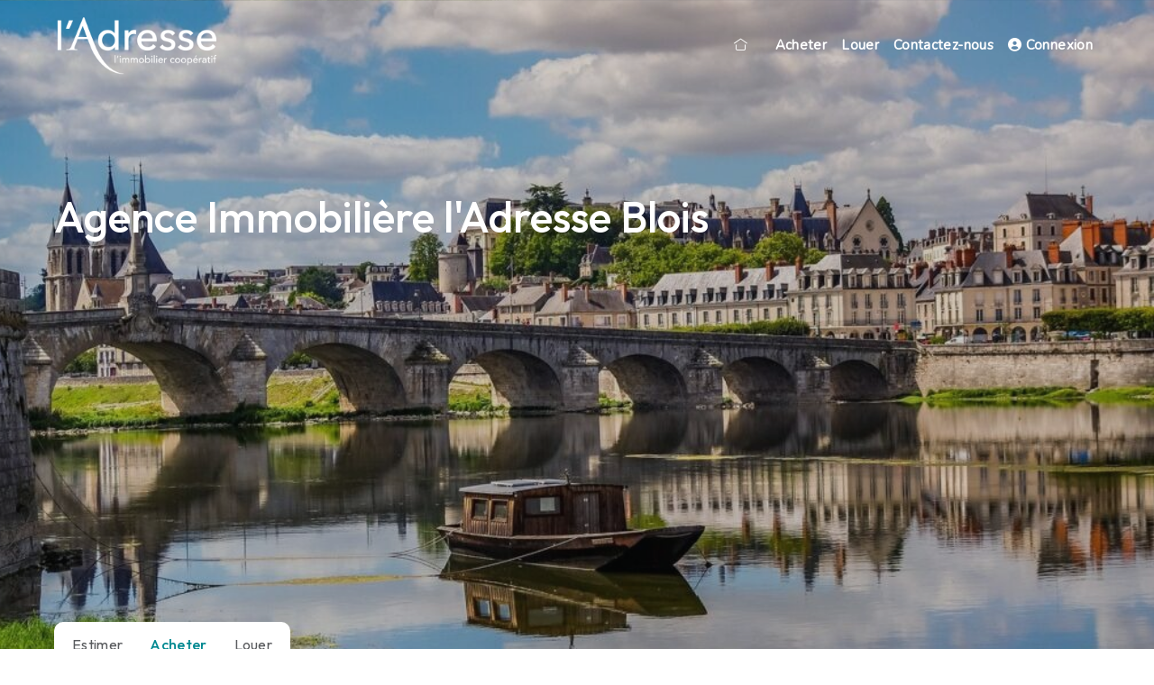

--- FILE ---
content_type: text/html; charset=UTF-8
request_url: https://www.ladresse.com/agence/l-adresse-blois/107
body_size: 14621
content:
<!DOCTYPE html>
<html lang="fr">
<head>
	<meta name="google-site-verification" content="F_nJPPBGb8hsucYnlU0iD8O1moh_npMWAD7JDFlUejA" />
	<!--
	              P#                                  
	             J&&P                                 
	            7&&&&J                                
	           ~&#G&&&!                               
	          :&&^ B&&&:                              
	         .#&7  .&&&#.                             
	         #&Y    ^&&&G                             
	        G&#..... Y&&&5                            
	       5&#PPPPPPPPB&&&?                           
	      J&&:         G&&&~                          
	     7&&~          .#&&&:                         
	    ~&&?            :&&&#.                        
	..:J&&&^             ^&&&B                        
	..::...:..            ~&&&B.                      
	                       ^&&&#.                     
	                        .B&&&^                    
	                          ?&&&?                   
	                           .P&&B:                 
	                             :P&&5.               
	                               :Y&&Y.             
	                                  ~P#G!.          
	                                     ^J5Y7:.      
	                                         :~!!~^:. 
	-->
	<meta charset="utf-8" />
	<meta name="viewport" content="width=device-width, initial-scale=1" />
	
	<title>Agence immobilière l'Adresse à Blois - l'Adresse</title>
	<meta name="description" content="Retrouvez l'agence immobilière l'Adresse - BLOIS l'Adresse à Blois : Conseil immobilier. 🏠 Vendre, acheter ou estimer son bien immobilier. 🏠" />
	<meta name="keywords" content="" />
	<link rel="canonical" href="https://www.ladresse.com/agence/l-adresse-blois/107" />
	
	
	
		<meta property="og:title" content="Agence Immobili&egrave;re l&#039;Adresse Blois"/>
	<meta property="og:image" content="https://www.ladresse.com/img/img_upload/63ebab15e789e.jpg"/>
	<meta property="og:description" content=""/>
	<meta property="og:url" content="https://www.ladresse.com/agence/l-adresse-blois/107" />
	<meta property="og:type" content="article" />
		
	<link rel="SHORTCUT ICON" href="/favicon.ico" />
	<link rel="icon" type="image/png" href="/favicon.png" />
	<script>(function(w,d,s,l,i){w[l]=w[l]||[];w[l].push({'gtm.start':
	new Date().getTime(),event:'gtm.js'});var f=d.getElementsByTagName(s)[0],
	j=d.createElement(s),dl=l!='dataLayer'?'&l='+l:'';j.async=true;j.src=
	'https://www.googletagmanager.com/gtm.js?id='+i+dl;f.parentNode.insertBefore(j,f);
	})(window,document,'script','dataLayer','GTM-M66VP7N');</script>

	
	
	<meta name="facebook-domain-verification" content="5etzy6qpsvd6skhm9zehnoug1vlfg2" />
	<meta name="msvalidate.01" content="A66FD1CC23B7E534973DE02CB4053928" />
	
		<link type="text/css" rel="stylesheet" href="/css/leaflet.min.css" integrity="sha256-NOs274aSFCvvbsaD1JIFIGm0H6UhoT9h7CpfN0XsFOU=" crossorigin=""/>
	<link type="text/css" rel="stylesheet" href="/css/leaflet-gesture-handling.min.css" />
	<link type="text/css" rel="stylesheet" href="/css/font-ladresse.css" />
	<link type="text/css" rel="stylesheet" href="/css/font-awesome.min.css" />
	<link type="text/css" rel="stylesheet" href="/css/app.css" />
	<link type="text/css" rel="stylesheet" media="screen and (max-width: 860px)" href="/css/tablette.css" />
	<link type="text/css" rel="stylesheet" media="screen and (max-width: 430px)" href="/css/mobile.css" />

	<script type='application/ld+json'>{"@context":"https:\/\/schema.org","@type":"FAQPage","mainEntity":[{"@type":"Question","name":"Comment vendre un bien immobilier avec l'agence immobili\u00e8re l'Adresse - BLOIS ?","acceptedAnswer":{"@type":"Answer","text":"Afin de vendre un bien immobilier \u00e0 Blois, rendez-vous sur le site <a href='https:\/\/www.ladresse.com\/'>ladresse.com<\/a> ou contactez votre agence immobili\u00e8re l'Adresse - BLOIS experte de l'immobilier \u00e0 Blois."}},{"@type":"Question","name":"Comment trouver un bien \u00e0 la location avec l'agence immobili\u00e8re l'Adresse - BLOIS ?","acceptedAnswer":{"@type":"Answer","text":"Afin de trouver un bien \u00e0 la location \u00e0 Blois, rendez-vous sur le site <a href='https:\/\/www.ladresse.com\/'>ladresse.com<\/a> ou contactez directement votre agence immobili\u00e8re l'Adresse - BLOIS experte de l'immobilier \u00e0 Blois."}}]}</script><script type='application/ld+json'>{"@context":"https:\/\/schema.org","@type":"BreadcrumbList","itemListElement":[{"@type":"ListItem","position":1,"name":"Agences","item":"https:\/\/www.ladresse.com\/trouver-votre-agence"},{"@type":"ListItem","position":2,"name":"Agences Centre-Val de Loire","item":"https:\/\/www.ladresse.com\/recherche\/agence\/centre-val-de-loire"},{"@type":"ListItem","position":3,"name":"Agence l'Adresse - BLOIS"}]}</script>	
	<!-- Meta Pixel Code -->
	<script>
	!function(f,b,e,v,n,t,s)
	{if(f.fbq)return;n=f.fbq=function(){n.callMethod?
	n.callMethod.apply(n,arguments):n.queue.push(arguments)};
	if(!f._fbq)f._fbq=n;n.push=n;n.loaded=!0;n.version='2.0';
	n.queue=[];t=b.createElement(e);t.async=!0;
	t.src=v;s=b.getElementsByTagName(e)[0];
	s.parentNode.insertBefore(t,s)}(window, document,'script',
	'https://connect.facebook.net/en_US/fbevents.js');
	fbq('init', '777145826326578');
	fbq('track', 'PageView');
	</script>
	<!-- End Meta Pixel Code -->

	</head>
<body class="nav-close" id="page-agence">
		
	<noscript><img height="1" width="1" style="display:none" src="https://www.facebook.com/tr?id=777145826326578&ev=PageView&noscript=1"/></noscript>
	<noscript><iframe src="https://www.googletagmanager.com/ns.html?id=GTM-M66VP7N" height="0" width="0" style="display:none;visibility:hidden"></iframe></noscript>
	<noscript><iframe src="https://www.googletagmanager.com/ns.html?id=GTM-MQPF7DG" height="0" width="0" style="display:none;visibility:hidden"></iframe></noscript>

	<div id="site">
	<header>
		<div class="container">
	<a href="https://www.ladresse.com/agence/l-adresse-blois/107" id="logo">
		<img src="/img/logo-ladresse.png" alt="Logo l'Adresse" />
	</a>
	<div id="menu"><span class='recherche'><i class='fal fa-search'></i></span><span class='burger'><div><div class='icon-left'></div><div class='icon-right'></div></div></span><ul><li class=''><a href='/agence/l-adresse-blois/107' class=''><i class='icon-fw icon-maison'></i></a></li><li class=''><a href='/agence/l-adresse-blois/107/acheter' class=''>Acheter</a></li><li class=''><a href='/agence/l-adresse-blois/107/louer' class=''>Louer</a></li><li class=''><a href='/agence/l-adresse-blois/107#contact' class=''>Contactez-nous</a></li><li class=''><a href='https://www.ladresse-accesclient.com/catalog/login.php' target='_blank' class=''><i class="fas fa-user-circle"></i> Connexion</a></li></ul></div>
</div>	</header>
	
	<div id="content">
		<div class="container">
	<div class="couverture" style="background-image: url(/img/img_upload/63ebab15e789e.jpg);">
		<div>
			<h1>Agence Immobilière l'Adresse Blois</h1>			
			<p></p>
		</div>

		<div id="recherche">
	<div>
		<div>
			<ul>
				<li><a href="https://www.monprojetladresse.immo" target="_blank">Estimer</a></li>
				<li data-intention="achat"  class='select'>Acheter</li>
				<li data-intention="location">Louer</li>
											</ul>
		</div>
		<form action="/recherche/achat" autocomplete="off" data-agence='107'>
			<div>
				<ul>
					<li><input type="hidden" name="ville" /><input type="text" placeholder="Dans quelle ville ?" class="completion completion-cp-ville" /></li>
					<li>
						<select name="typologie">
							<option value="">Quel type de bien ?</option>
															<option value="maison">Maison</option>
															<option value="appartement">Appartement</option>
															<option value="demeure-de-prestige">Demeure de Prestige</option>
															<option value="fonds-de-commerce">Fonds de commerce</option>
															<option value="parking-box">Parking / box</option>
															<option value="immeuble">Immeuble</option>
															<option value="domaine-agricole">Domaine agricole</option>
															<option value="domaine-forestier">Domaine forestier</option>
															<option value="terrain">Terrain</option>
															<option value="bureaux">Bureaux</option>
															<option value="cession-de-bail">Cession de bail</option>
															<option value="entrepot-local-industriel">Entrepôt / Local industriel</option>
															<option value="loft">Loft</option>
															<option value="murs">Murs</option>
															<option value="entreprise">Entreprise</option>
															<option value="longere">Longère</option>
															<option value="villa">Villa</option>
															<option value="etang">Etang</option>
															<option value="moulin">Moulin</option>
															<option value="manoir">Manoir</option>
															<option value="programme-neuf">Programme Neuf</option>
															<option value="riad">Riad</option>
															<option value="corps-de-ferme">Corps de ferme</option>
															<option value="local-commercial">Local commercial</option>
															<option value="terrain-de-loisirs">Terrain de loisirs</option>
															<option value="bastide">Bastide</option>
															<option value="chateau">Château</option>
															<option value="hotel-particulier">Hotel particulier</option>
															<option value="bergerie">Bergerie</option>
															<option value="hameau">Hameau</option>
															<option value="grange">Grange</option>
															<option value="lotissement">Lotissement</option>
															<option value="local-d-activite">Local d'activité</option>
															<option value="chalet">Chalet</option>
															<option value="maison-de-village">Maison de village</option>
															<option value="mas">Mas</option>
															<option value="exploitation-agricole">Exploitation Agricole</option>
															<option value="cave">Cave</option>
															<option value="propriete-de-chasse">Propriété de chasse</option>
															<option value="propriete-de-loisirs">Propriété de loisirs</option>
															<option value="propriete-d-agrement">Propriété d'agrément</option>
															<option value="bois-de-chasse">Bois de chasse</option>
															<option value="territoire-de-chasse">Territoire de chasse</option>
															<option value="marina">Marina</option>
															<option value="peniche">Péniche</option>
															<option value="chambre">Chambre</option>
															<option value="immeuble-de-rapport">Immeuble de rapport</option>
															<option value="maison-de-maitre">Maison de maître</option>
															<option value="maison-bourgeoise">Maison bourgeoise</option>
															<option value="maison-de-ville">Maison de ville</option>
															<option value="maison-de-pays">Maison de pays</option>
															<option value="fermette">Fermette</option>
															<option value="ferme">Ferme</option>
															<option value="demeure">Demeure</option>
															<option value="maison-d-architecte">Maison d'architecte</option>
															<option value="mobil-home">Mobil Home</option>
															<option value="dependance">Dépendance</option>
															<option value="grange-amenagee">Grange aménagée</option>
															<option value="maison-de-gardien">Maison de gardien</option>
															<option value="demeure-contemporaine">Demeure Contemporaine</option>
															<option value="haras">Haras</option>
															<option value="ecurie">Ecurie</option>
															<option value="propriete-equestre">Propriété Equestre</option>
													</select>
					</li>
					<li>
												<input type="text" placeholder="Votre budget ?" class="completion completion-budget" readonly />
						<ul style="display: none;">
							<li><input type="text" name="filtres[budget_min]" placeholder="Budget minimum" /></li>
							<li><input type="text" name="filtres[budget_max]" placeholder="Budget maximum" /></li>
							<li><a class="bouton block">Valider</a></li>
						</ul>
											</li>
					<li><button class="bouton">Rechercher</button></li>
				</ul>
				<div id="recherche_criteres">
					<b>Composition du bien</b>
					<div>
						<div class="row">
							<div class="col-3">
								<label>Nombre de pièces min.</label>
								<select name="filtres[pieces]">
									<option value=""></option>
									<option value="1">1</option>
									<option value="2">2</option>
									<option value="3">3</option>
									<option value="4">4</option>
									<option value="5">5</option>
									<option value="6">6</option>
									<option value="7">7</option>
									<option value="8">8</option>
									<option value="9">9</option>
									<option value="10">10</option>
								</select>
							</div>
							<div class="col-3">
								<label>Nombre de chambres min.</label>
								<select name="filtres[chambres]">
									<option value=""></option>
									<option value="1">1</option>
									<option value="2">2</option>
									<option value="3">3</option>
									<option value="4">4</option>
									<option value="5">5</option>
									<option value="6">6</option>
									<option value="7">7</option>
									<option value="8">8</option>
									<option value="9">9</option>
									<option value="10">10</option>
								</select>
							</div>
							<div class="col-3">
								<label>Surface min.</label>
								<input type="text" name="filtres[surface]" /><span class="input-append highlight">m²</span>
							</div>
							<div class="col-3">
								<label>Surface du terrain min.</label>
								<input type="text" name="filtres[surface-terrain]" /><span class="input-append highlight">m²</span>
							</div>
						</div>
					</div>

					<b>Les équipements et services</b>
					<div>
						<div class="row">
							<div class="col-3">
								<label><span class="checkbox"><input type="checkbox" name="filtres[cuisine-equipe]" value="oui" /><span></span></span> Cuisine équipée</label>
							</div>
							<div class="col-3">
								<label><span class="checkbox"><input type="checkbox" name="filtres[meuble]" value="oui" /><span></span></span> Meublé</label>
							</div>
							<div class="col-3">
								<label><span class="checkbox"><input type="checkbox" name="filtres[piscine]" value="oui" /><span></span></span> Piscine</label>
							</div>
							<div class="col-3">
								<label><span class="checkbox"><input type="checkbox" name="filtres[fibre]" value="oui" /><span></span></span> Fibre optique</label>
							</div>
						</div>
						<div class="row">
							<div class="col-3">
								<label><span class="checkbox"><input type="checkbox" name="filtres[terrasse]" value="oui" /><span></span></span> Terrasse</label>
							</div>
							<div class="col-3">
								<label><span class="checkbox"><input type="checkbox" name="filtres[balcon]" value="oui" /><span></span></span> Balcon</label>
							</div>
							<div class="col-3">
								<label><span class="checkbox"><input type="checkbox" name="filtres[cave]" value="oui" /><span></span></span> Cave</label>
							</div>
							<div class="col-3">
								<label><span class="checkbox"><input type="checkbox" name="filtres[garage]" value="oui" /><span></span></span> Garage/Box</label>
							</div>
						</div>
						<div class="row">
							<div class="col-3">
								<label><span class="checkbox"><input type="checkbox" name="filtres[jardin]" value="oui" /><span></span></span> Jardin</label>
							</div>
							<div class="col-3">
								<label><span class="checkbox"><input type="checkbox" name="filtres[ascenseur]" value="oui" /><span></span></span> Ascenseur</label>
							</div>
							<div class="col-3">
								<label><span class="checkbox"><input type="checkbox" name="filtres[interphone]" value="oui" /><span></span></span> Inter/Digi/Visiophone</label>
							</div>
							<div class="col-3">
								<label><span class="checkbox"><input type="checkbox" name="filtres[gardien]" value="oui" /><span></span></span> Gardien</label>
							</div>
						</div>
					</div>

					<div class="row middle">
						<div class="col-3">
							<label><span class="checkbox"><input type="checkbox" name="filtres[exclusifs]" value="oui" /><span></span></span> Bien exclusifs l'Adresse</label>
						</div>
						<div class="col-3">
							<label><span class="checkbox"><input type="checkbox" name="filtres[nouveautes]" value="oui" /><span></span></span> Uniquement les nouveautés</label>
						</div>
						<div class="col-6 right">
							<a class="annuler">Annuler</a>
							<button type="submit" class="bouton sombre">Valider</button>
						</div>
					</div>
				</div>
			</div>
			<a class="criteres" data-no-instant>Plus de critères<i class="far fa-fw fa-angle-down highlight"></i></a>
		</form>
	</div>
</div>	</div>

	

		<div style="grid-gap: 20px 20px; margin: 75px 0;" class="col-1-1">
				<a href="/simulation-financement" class="carte carte-couleur carte-couleur-verte carte-bouton">
			<div>
				<i class="carte-icone icon-calculette icon-fw"></i>
				<div>
					<div class="carte-titre">Vous souhaitez acheter un bien ?</div>
					<p>Simulez votre financement.</p>
				</div>
				<i class="far fa-angle-right"></i>
			</div>	
		</a>
						<a href="https://www.monprojetladresse.immo/" target="_blank" class="carte carte-fond carte-bouton" style="background-image:url(/img/estimer-bien.jpg);">
			<div>
				<div>
					<div class="carte-titre">Vous voulez vendre votre maison ou appartement ?</div>
					<p>Estimez la valeur de votre bien.</p>
				</div>
				<i class="far fa-angle-right"></i>
			</div>
		</a>
					</div>

	<div class="contenu-article col-1-2" style="grid-gap: 20px 120px; margin: 40px 0;">
		<div>
			<div style="width: 380px; height: 380px;" class="round image"><img src="/img/agence/ladresse-blois-41000-107.jpg" alt=Agence immobilière l'Adresse à "Blois" /></div>
		</div>
		<div>
			<h2>Agence immobilière l'Adresse à Blois</h2>
									<div><i class="fas fa-house"></i> 8 rue Denis Papin 41000 Blois</div>
			<div><i class="fas fa-clock"></i> Lun - Ven
9h -12h 15 / 14h - 18h30

Samedi
9h - 12h / 14h - 18h30</div>
			<div class="col-1-1">
			    <div>
			        <a href="tel:0254560101" class="bouton block"><i class="fas fa-phone-alt" style="color: #fff;"></i> Appeler l'agence</a>
			        <a href="https://www.monprojetladresse.immo/" target="_blank" class="bouton block"><i class="fas fa-calculator" style="color: #fff;"></i> Estimation</a>
			    </div>
			    <div>
			       <a href="/agence/l-adresse-blois/107#contact" class="bouton block"><i class="fas fa-envelope-open-text" style="color: #fff;"></i> Envoyer un message</a>
			       <a href="/agence/l-adresse-blois/107#contact" class="bouton block"><i class="fas fa-calendar-alt" style="color: #fff;"></i> Prendre un Rendez-vous</a>
			    </div>
			</div>
		    		    		    		    		</div>
	</div>

	<div style="position: relative; margin: 75px 0;">
		<h2>Nos dernières annonces immobilières l'Adresse à Blois</h2>
		<a class="pull-right" style="top: 0;" href="./107/acheter">Voir toutes nos annonces<i class="fas fa-fw fa-angle-right"></i></a>

		<div class="galerie-biens">
			<i class="fas fa-angle-left disable"></i>
			<ul>
				<li data-id='14250589'><a href='/annonce/achat/appartement/blois-41000/14250589' class='bien'><div class="bien-photo"><img src="https://admin.exceladresse.com/office7/ladresseAc3-387D/catalog/images/pr_p/1/4/2/5/0/5/8/9/14250589a.jpg?version=1767989677" alt="Appartement BLOIS (41000) 2 pi&egrave;ces 51.82 m&sup2;" />
	<span class="bien-geo">
		<i class="fas fa-fw fa-map-marker-alt"></i>
		BLOIS 41000	</span>

	</div>

<div class="bien-detail">
	<div class="bien-prix">119 000 € </div>
	<div class="bien-type">Appartement</div>
</div>

<div class="bien-description">
	<span class="highlight">
		2 pièces		, 1 chambre		<br />
		51.82 m²	</span><br />
		</div>
<button class="bouton">Voir le bien</button>
</a></li><li data-id='14241309'><a href='/annonce/location/appartement/blois-41000/14241309' class='bien'><div class="bien-photo"><img src="https://admin.exceladresse.com/office7/ladresseAc3-387D/catalog/images/pr_p/1/4/2/4/1/3/0/9/14241309a.jpg?version=1768382722" alt="Appartement BLOIS (41000) 2 pi&egrave;ces 29.91 m&sup2;" />
	<span class="bien-geo">
		<i class="fas fa-fw fa-map-marker-alt"></i>
		BLOIS 41000	</span>

	</div>

<div class="bien-detail">
	<div class="bien-prix">550 € <span class='small'>/ mois cc</span></div>
	<div class="bien-type">Appartement</div>
</div>

<div class="bien-description">
	<span class="highlight">
		2 pièces		, 1 chambre		<br />
		29.91 m²	</span><br />
		</div>
<button class="bouton">Voir le bien</button>
</a></li><li data-id='14238647'><a href='/annonce/achat/appartement/blois-41000/14238647' class='bien'><div class="bien-photo"><img src="https://admin.exceladresse.com/office7/ladresseAc3-387D/catalog/images/pr_p/1/4/2/3/8/6/4/7/14238647a.jpg?version=1766158341" alt="Appartement BLOIS (41000) 6 pi&egrave;ces 138.00 m&sup2;" />
	<span class="bien-geo">
		<i class="fas fa-fw fa-map-marker-alt"></i>
		BLOIS 41000	</span>

	<span class="bien-exclusif">Exclusif</span></div>

<div class="bien-detail">
	<div class="bien-prix">399 900 € </div>
	<div class="bien-type">Appartement</div>
</div>

<div class="bien-description">
	<span class="highlight">
		6 pièces		, 4 chambres		<br />
		138.00 m²	</span><br />
		</div>
<button class="bouton">Voir le bien</button>
</a></li><li data-id='14237108'><a href='/annonce/location/maison/les-montils-41120/14237108' class='bien'><div class="bien-photo"><img src="https://admin.exceladresse.com/office7/ladresseAc3-387D/catalog/images/pr_p/1/4/2/3/7/1/0/8/14237108a.jpg?version=1765978876" alt="Maison LES MONTILS (41120) 2 pi&egrave;ces 60.31 m&sup2;" />
	<span class="bien-geo">
		<i class="fas fa-fw fa-map-marker-alt"></i>
		LES MONTILS 41120	</span>

	</div>

<div class="bien-detail">
	<div class="bien-prix">605 € <span class='small'>/ mois cc</span></div>
	<div class="bien-type">Maison</div>
</div>

<div class="bien-description">
	<span class="highlight">
		2 pièces		, 1 chambre		<br />
		60.31 m²	</span><br />
		</div>
<button class="bouton">Voir le bien</button>
</a></li><li data-id='14237043'><a href='/annonce/location/maison/vineuil-41350/14237043' class='bien'><div class="bien-photo"><img src="https://admin.exceladresse.com/office7/ladresseAc3-387D/catalog/images/pr_p/1/4/2/3/7/0/4/3/14237043a.jpg?version=1765968895" alt="Maison VINEUIL (41350) 4 pi&egrave;ces 127.48 m&sup2;" />
	<span class="bien-geo">
		<i class="fas fa-fw fa-map-marker-alt"></i>
		VINEUIL 41350	</span>

	</div>

<div class="bien-detail">
	<div class="bien-prix">920 € <span class='small'>/ mois cc</span></div>
	<div class="bien-type">Maison</div>
</div>

<div class="bien-description">
	<span class="highlight">
		4 pièces		, 3 chambres		<br />
		127.48 m²	</span><br />
	Avec jardin	</div>
<button class="bouton">Voir le bien</button>
</a></li><li data-id='14232537'><a href='/annonce/achat/appartement/la-chaussee-saint-victor-41260/14232537' class='bien'><div class="bien-photo"><img src="https://admin.exceladresse.com/office7/ladresseAc3-387D/catalog/images/pr_p/1/4/2/3/2/5/3/7/14232537a.jpg?version=1765450602" alt="Appartement LA CHAUSSEE SAINT VICTOR (41260) 4 pi&egrave;ces 87.52 m&sup2;" />
	<span class="bien-geo">
		<i class="fas fa-fw fa-map-marker-alt"></i>
		LA CHAUSSEE SAINT VICTOR 41260	</span>

	<span class="bien-exclusif">Exclusif</span></div>

<div class="bien-detail">
	<div class="bien-prix">139 000 € </div>
	<div class="bien-type">Appartement</div>
</div>

<div class="bien-description">
	<span class="highlight">
		4 pièces		, 2 chambres		<br />
		87.52 m²	</span><br />
	Avec balconterrasse	</div>
<button class="bouton">Voir le bien</button>
</a></li><li data-id='14215205'><a href='/annonce/achat/maison/blois-41000/14215205' class='bien'><div class="bien-photo"><img src="https://admin.exceladresse.com/office7/ladresseAc3-387D/catalog/images/pr_p/1/4/2/1/5/2/0/5/14215205a.jpg?version=1763480179" alt="Maison BLOIS (41000) 5 pi&egrave;ces 119.51 m&sup2;" />
	<span class="bien-geo">
		<i class="fas fa-fw fa-map-marker-alt"></i>
		BLOIS 41000	</span>

	</div>

<div class="bien-detail">
	<div class="bien-prix">249 000 € </div>
	<div class="bien-type">Maison</div>
</div>

<div class="bien-description">
	<span class="highlight">
		5 pièces		, 3 chambres		<br />
		119.51 m²	</span><br />
		</div>
<button class="bouton">Voir le bien</button>
</a></li><li data-id='14204737'><a href='/annonce/achat/maison/blois-41000/14204737' class='bien'><div class="bien-photo"><img src="https://admin.exceladresse.com/office7/ladresseAc3-387D/catalog/images/pr_p/1/4/2/0/4/7/3/7/14204737a.jpg?version=1765459246" alt="Maison BLOIS (41000) 6 pi&egrave;ces 112.00 m&sup2;" />
	<span class="bien-geo">
		<i class="fas fa-fw fa-map-marker-alt"></i>
		BLOIS 41000	</span>

	</div>

<div class="bien-detail">
	<div class="bien-prix">286 000 € </div>
	<div class="bien-type">Maison</div>
</div>

<div class="bien-description">
	<span class="highlight">
		6 pièces		, 5 chambres		<br />
		112.00 m²	</span><br />
	Avec jardin, terrasse	</div>
<button class="bouton">Voir le bien</button>
</a></li>			
			</ul>
			<i class="fas fa-angle-right"></i>
		</div>
	</div>

		<div style="position: relative; margin: 75px 0;">
		<h2>Nos clients sont satisfaits de notre agence de Blois</h2>
		
		<div class="galerie-avis">
			<i class="fas fa-angle-left disable"></i>
			<ul>
								<li>
					<div class="avis">
						<img src="/img/icones/google.png" width="32" height="32" alt="logo Google" title="Avis Google">
						<b>Julien Rossard</b>
						<div class="avis-note"><i class="fas fa-fw fa-star select"></i><i class="fas fa-fw fa-star select"></i><i class="fas fa-fw fa-star select"></i><i class="fas fa-fw fa-star select"></i><i class="fas fa-fw fa-star select"></i> 5</div>
						<div class="middle center">Un grand merci à Mr Meddah pour son accompagnement lors de l’achat de mon premier investissement locatif. Grâce à ses conseils avisés, sa disponibilité et son professionnalisme, chaque étape s’est déroulée en toute sérénité.

Il a su s’adapter à mes besoins et m’a guidé avec transparence. Si vous cherchez un agent immobilier compétent et à l’écoute, je recommande Mr Meddah sans hésitation !

À très vite pour de nouveaux projets,
Julien</div>
					</div>
				</li>
								<li>
					<div class="avis">
						<img src="/img/icones/google.png" width="32" height="32" alt="logo Google" title="Avis Google">
						<b>Étienne Chevalier</b>
						<div class="avis-note"><i class="fas fa-fw fa-star select"></i><i class="fas fa-fw fa-star select"></i><i class="fas fa-fw fa-star select"></i><i class="fas fa-fw fa-star select"></i><i class="fas fa-fw fa-star"></i> 4</div>
						<div class="middle center">Preuve avec dashcam
Plaque de voiture
Hb-068-vq

Aujourd’hui, j’ai eu une expérience vraiment dangereuse sur la route avec une voiture appartenant à l’agence immobilière L’Adresse. Je l’ai doublée, et juste après, une voiture devant moi a commencé à doubler aussi. Comme je n’avais plus aucune visibilité — il faisait nuit, on ne voyait rien, et la route étant dangereuse — j’ai préféré me rabattre entre les deux véhicules.

Apparemment, ça n’a pas plu au conducteur de la voiture de l’agence. Il s’est mis à me coller et à m’éblouir avec ses pleins phares. Il n’a jamais arrêté, malgré mes signaux : warnings, gestes de la main… rien n’y faisait. Même les voitures arrivant en face faisaient des appels de phares parce qu’il aveuglait tout le monde, mais il continuait.

J’ai alors ralenti, warnings allumés, jusqu’à environ 30 km/h. Une première fois, il a essayé de me doubler, ce qui était totalement dangereux dans ces conditions. Comme il ne coupait toujours pas ses pleins phares, j’ai finalement décidé de dépasser la voiture qui était devant moi pour tenter de me sortir de cette situation.

Une fois que j’ai doublé cette voiture, le conducteur de l’agence a enfin retiré ses pleins phares. La voiture qui était entre nous a fini par tourner, et celui de l’agence s’est donc retrouvé de nouveau juste derrière moi… en remettant immédiatement ses pleins phares. Tout le monde lui faisait des appels de phares, mais il continuait quand même.

J’ai voulu m’arrêter pour lui signaler qu’il roulait en pleins phares — même si je suis persuadé qu’il le savait. À ce moment-là, il m’a doublé par la droite, de manière totalement dangereuse. En me dépassant, il m’a serré vers l’arrière, puis s’est rabattu juste devant moi pour quelque kilomètres plus loin freiner brusquement avant de tourner.
Voir vidéo de la dashcam

Et le pire, c’est qu’il y avait un enfant à l’arrière de sa voiture.
J’ai mis 4 étoile je suis gentil dans le fond car j’ai un peux tors de mettre rabattu mais je n’avais pas prévue que la voiture allait doubler de la tolérance !!!!!!</div>
					</div>
				</li>
								<li>
					<div class="avis">
						<img src="/img/icones/google.png" width="32" height="32" alt="logo Google" title="Avis Google">
						<b>Gisèle Hégo</b>
						<div class="avis-note"><i class="fas fa-fw fa-star select"></i><i class="fas fa-fw fa-star select"></i><i class="fas fa-fw fa-star select"></i><i class="fas fa-fw fa-star select"></i><i class="fas fa-fw fa-star select"></i> 5</div>
						<div class="middle center">Je tiens à remercier chaleureusement Laura pour son accompagnement exceptionnel. Sa réactivité, son écoute mais surtout pour sa grande humanité qui fait clairement la différence. Mais ce qui m'a le plus touchée, c'est sa bienveillance. Laura ne se contente pas de faire son travail: elle accompagne, rassure, et met une énergie positive dans chaque échange. C'est tellement agréable d'avoir à faire à une professionnelle investie, sincèrement attentive aux besoins de ses clients.
Merci Laura, pour votre présence  en distanciel ( car je me trouve dans les Hautes Pyrénées), votre soutien. Vous êtes une professionnelle rare et  une belle personne.
Valérie Lecourt</div>
					</div>
				</li>
								<li>
					<div class="avis">
						<img src="/img/icones/google.png" width="32" height="32" alt="logo Google" title="Avis Google">
						<b>Jilane L</b>
						<div class="avis-note"><i class="fas fa-fw fa-star select"></i><i class="fas fa-fw fa-star select"></i><i class="fas fa-fw fa-star select"></i><i class="fas fa-fw fa-star select"></i><i class="fas fa-fw fa-star select"></i> 5</div>
						<div class="middle center">Nous avons sollicité l'agence Ladresse Blois pour notre recherche d'appartement. Excellent accompagnement par M. Bourassin. Nous recommandons les yeux fermés!</div>
					</div>
				</li>
								<li>
					<div class="avis">
						<img src="/img/icones/google.png" width="32" height="32" alt="logo Google" title="Avis Google">
						<b>Sidi Boussetta</b>
						<div class="avis-note"><i class="fas fa-fw fa-star select"></i><i class="fas fa-fw fa-star select"></i><i class="fas fa-fw fa-star select"></i><i class="fas fa-fw fa-star select"></i><i class="fas fa-fw fa-star select"></i> 5</div>
						<div class="middle center">Merci à Laura qui a été très à l'écoute, disponible et réactive. Elle m'a accompagné dans ma recherche d'un local. Son professionnalisme et ses conseils avisés m'ont facilité la tâche. Je recommande vivement Laura pour son savoir-faire</div>
					</div>
				</li>
								<li>
					<div class="avis">
						<img src="/img/icones/google.png" width="32" height="32" alt="logo Google" title="Avis Google">
						<b>estelle auge</b>
						<div class="avis-note"><i class="fas fa-fw fa-star select"></i><i class="fas fa-fw fa-star select"></i><i class="fas fa-fw fa-star select"></i><i class="fas fa-fw fa-star select"></i><i class="fas fa-fw fa-star select"></i> 5</div>
						<div class="middle center">Achat d'une maison par le biais de l'agence de Blois. Entièrement satisfaite. Très professionnelle, sérieuse, de bons conseils.
Vous pouvez y aller en toute confiance.
Très bon suivi fait par Kamel Dridj</div>
					</div>
				</li>
								<li>
					<div class="avis">
						<img src="/img/icones/google.png" width="32" height="32" alt="logo Google" title="Avis Google">
						<b>Fabien Guillet</b>
						<div class="avis-note"><i class="fas fa-fw fa-star select"></i><i class="fas fa-fw fa-star select"></i><i class="fas fa-fw fa-star select"></i><i class="fas fa-fw fa-star select"></i><i class="fas fa-fw fa-star select"></i> 5</div>
						<div class="middle center">Nous avons mis en vente notre maison début avril 2025 auprès de 3 agences.
Jusqu'à trouver l'acquéreur de notre bien (en moins de 4 mois), Kamel aura été le seul à faire des visites et à nous conseiller comme il le faut afin de vendre notre bien rapidement et dans les prix du marché.
Nous le remercions pour sa sympathie, son dynamisme et ses compétences.
Nous le recommandons fortement.</div>
					</div>
				</li>
								<li>
					<div class="avis">
						<img src="/img/icones/google.png" width="32" height="32" alt="logo Google" title="Avis Google">
						<b>Sylvie Carazzo</b>
						<div class="avis-note"><i class="fas fa-fw fa-star select"></i><i class="fas fa-fw fa-star select"></i><i class="fas fa-fw fa-star select"></i><i class="fas fa-fw fa-star select"></i><i class="fas fa-fw fa-star select"></i> 5</div>
						<div class="middle center">Merci à Laura (agence de Chailles) ainsi qu'à Mme Valette.
Professionnelles,réactives ,rien à redire et le plus Laura vous accueille avec un grand sourire.</div>
					</div>
				</li>
								<li>
					<div class="avis">
						<img src="/img/icones/google.png" width="32" height="32" alt="logo Google" title="Avis Google">
						<b>Sylvaine Dossard</b>
						<div class="avis-note"><i class="fas fa-fw fa-star select"></i><i class="fas fa-fw fa-star select"></i><i class="fas fa-fw fa-star select"></i><i class="fas fa-fw fa-star select"></i><i class="fas fa-fw fa-star select"></i> 5</div>
						<div class="middle center">Personnes agréable à l écoute toujours là quand on a besoin je les recommande
Très satisfaite un grand merci à Mathieu une personne agréable et formidable franchement je le recommande fortement</div>
					</div>
				</li>
								<li>
					<div class="avis">
						<img src="/img/icones/google.png" width="32" height="32" alt="logo Google" title="Avis Google">
						<b>Aicha Karamoko</b>
						<div class="avis-note"><i class="fas fa-fw fa-star select"></i><i class="fas fa-fw fa-star select"></i><i class="fas fa-fw fa-star select"></i><i class="fas fa-fw fa-star select"></i><i class="fas fa-fw fa-star select"></i> 5</div>
						<div class="middle center">Vraiment merci beaucoup pour tout ce que vous avez apporté dans notre famille nous sommes très heureux d’avoir cette maison ❤️❤️❤️❤️</div>
					</div>
				</li>
								<li>
					<div class="avis">
						<img src="/img/icones/google.png" width="32" height="32" alt="logo Google" title="Avis Google">
						<b>Matteo HURTAUD</b>
						<div class="avis-note"><i class="fas fa-fw fa-star select"></i><i class="fas fa-fw fa-star select"></i><i class="fas fa-fw fa-star select"></i><i class="fas fa-fw fa-star select"></i><i class="fas fa-fw fa-star select"></i> 5</div>
						<div class="middle center">J'ai sollicité l'agence L'Adresse pour l'acquisition d'une maison nécessitant d'importants travaux.

Monsieur MEDDAH a fourni une prestation exceptionnelle. J'ai particulièrement apprécié son excellente gestion de la communication avec les nombreux vendeurs (succession), son attention remarquable aux détails, sa grande réactivité à mes messages, et sa disponibilité constante pour les visites.

Je vous recommande vivement de faire appel à ses services pour votre projet d'achat.</div>
					</div>
				</li>
								<li>
					<div class="avis">
						<img src="/img/icones/google.png" width="32" height="32" alt="logo Google" title="Avis Google">
						<b>Kevin Kotwica</b>
						<div class="avis-note"><i class="fas fa-fw fa-star select"></i><i class="fas fa-fw fa-star select"></i><i class="fas fa-fw fa-star select"></i><i class="fas fa-fw fa-star select"></i><i class="fas fa-fw fa-star select"></i> 5</div>
						<div class="middle center">Très bon suivi du début à la fin avec l'Agence Onzain, la réactivité et le professionnalisme sont là.
Merci à Laura pour le travail sur notre dossier.</div>
					</div>
				</li>
								<li>
					<div class="avis">
						<img src="/img/icones/google.png" width="32" height="32" alt="logo Google" title="Avis Google">
						<b>THIERRY PASQUIER</b>
						<div class="avis-note"><i class="fas fa-fw fa-star select"></i><i class="fas fa-fw fa-star select"></i><i class="fas fa-fw fa-star select"></i><i class="fas fa-fw fa-star select"></i><i class="fas fa-fw fa-star select"></i> 5</div>
						<div class="middle center">Agence sérieuse , équipe à l'écoute :)</div>
					</div>
				</li>
								<li>
					<div class="avis">
						<img src="/img/icones/google.png" width="32" height="32" alt="logo Google" title="Avis Google">
						<b>Michel Gillet</b>
						<div class="avis-note"><i class="fas fa-fw fa-star select"></i><i class="fas fa-fw fa-star select"></i><i class="fas fa-fw fa-star select"></i><i class="fas fa-fw fa-star select"></i><i class="fas fa-fw fa-star select"></i> 5</div>
						<div class="middle center">Nous venons d’acquérir un appartement à Blois. Nous sommes très satisfaits du professionnalisme de Monsieur Mohamed
MADDAH qui nous a assisté tout au long du projet.
Merci à lui aussi de nous avoir conseillé Maître Bertrand MICHEL pour nous accompagner dans ce projet.</div>
					</div>
				</li>
								<li>
					<div class="avis">
						<img src="/img/icones/google.png" width="32" height="32" alt="logo Google" title="Avis Google">
						<b>Lysa Baconneau</b>
						<div class="avis-note"><i class="fas fa-fw fa-star select"></i><i class="fas fa-fw fa-star select"></i><i class="fas fa-fw fa-star select"></i><i class="fas fa-fw fa-star select"></i><i class="fas fa-fw fa-star select"></i> 5</div>
						<div class="middle center">Un grand merci à Laura, pour sa réactivité et son professionnalisme pour la location de notre maison ! Personne très agréable et de bon conseil. Je recommande fortement</div>
					</div>
				</li>
								<li>
					<div class="avis">
						<img src="/img/icones/google.png" width="32" height="32" alt="logo Google" title="Avis Google">
						<b>Nicolas Piedfort</b>
						<div class="avis-note"><i class="fas fa-fw fa-star select"></i><i class="fas fa-fw fa-star select"></i><i class="fas fa-fw fa-star select"></i><i class="fas fa-fw fa-star select"></i><i class="fas fa-fw fa-star select"></i> 5</div>
						<div class="middle center">Je recommande vivement l'agence immobilière L'Adresse à Blois ! Dès notre premier contact, l'équipe a su parfaitement cerner nos besoins et nos attentes, et Monsieur Bourassin n'a pas perdu un instant pour nous proposer un bien qui cochait absolument toutes les cases.

Tout au long de nos démarches, nous avons bénéficié d’un accompagnement exemplaire : écoute attentive, conseils avisés et disponibilité sans faille. Chaque échange s'est déroulé dans une atmosphère chaleureuse, bienveillante et très professionnelle.

Si vous recherchez une équipe immobilière efficace, réactive et surtout humaine, foncez chez L'Adresse à Blois. Vous serez entre de très bonnes mains !

Merci encore à toute l'équipe pour votre précieux soutien !</div>
					</div>
				</li>
								<li>
					<div class="avis">
						<img src="/img/icones/google.png" width="32" height="32" alt="logo Google" title="Avis Google">
						<b>Killian Larue</b>
						<div class="avis-note"><i class="fas fa-fw fa-star select"></i><i class="fas fa-fw fa-star select"></i><i class="fas fa-fw fa-star select"></i><i class="fas fa-fw fa-star select"></i><i class="fas fa-fw fa-star select"></i> 5</div>
						<div class="middle center">J'ai mandaté ce cabinet pour louer mon appartement depuis septembre 2024 et je dois dire que j'en suis très heureux.
La comptable de cette entreprise est toujours agréable et fait un travaille remarquable.
N'hésitez pas à les mandater pour vos appartements.</div>
					</div>
				</li>
								<li>
					<div class="avis">
						<img src="/img/icones/google.png" width="32" height="32" alt="logo Google" title="Avis Google">
						<b>Dylan Coudray</b>
						<div class="avis-note"><i class="fas fa-fw fa-star select"></i><i class="fas fa-fw fa-star select"></i><i class="fas fa-fw fa-star select"></i><i class="fas fa-fw fa-star select"></i><i class="fas fa-fw fa-star select"></i> 5</div>
						<div class="middle center">Merci à Mathieu Bourassin pour son écoute envers nous et ça gentillesse et son professionnalisme. Il a trouvé le bien qu’on recherchait.

Merci encore à toute l’équipes.</div>
					</div>
				</li>
								<li>
					<div class="avis">
						<img src="/img/icones/google.png" width="32" height="32" alt="logo Google" title="Avis Google">
						<b>gerald boutard</b>
						<div class="avis-note"><i class="fas fa-fw fa-star select"></i><i class="fas fa-fw fa-star select"></i><i class="fas fa-fw fa-star select"></i><i class="fas fa-fw fa-star select"></i><i class="fas fa-fw fa-star select"></i> 5</div>
						<div class="middle center">Je recommande fortement l’agence l’Adresse à VEUZAIN SUR LOIRE. Je suis très satisfait de l’accueil téléphonique dans un premier temps. Ma recherche de logement a été confié à Laura. Le contact a été très professionnel. Laura a fait le nécessaire pour que mon dossier soit traité rapidement. À l’écoute de mon projet, elle a rendu cela possible et je la remercie beaucoup.
Gérald</div>
					</div>
				</li>
								<li>
					<div class="avis">
						<img src="/img/icones/google.png" width="32" height="32" alt="logo Google" title="Avis Google">
						<b>Auxane Ma</b>
						<div class="avis-note"><i class="fas fa-fw fa-star select"></i><i class="fas fa-fw fa-star select"></i><i class="fas fa-fw fa-star select"></i><i class="fas fa-fw fa-star select"></i><i class="fas fa-fw fa-star select"></i> 5</div>
						<div class="middle center">Merci à Mme Martzolff Laura pour son aide et son accompagnement dans notre projet immobilier ! Elle a su répondre à nos questions et nous accompagner du début à la fin !</div>
					</div>
				</li>
						
			</ul>
			<i class="fas fa-angle-right"></i>
		</div>

	</div>
	
	<div style="position: relative; margin: 40px 0;">
		<h2>Tous nos biens en vente et en location à Blois</h2>
		<br>
		<div class="carte carte-liste">
			<h3 class="carte-titre">Nos biens en vente à Blois</h3>
			<ul>
				<li><a href="/recherche/achat/maison/blois-41000">Maisons</a></li>
				<li><a href="/recherche/achat/appartement/blois-41000">Appartements</a></li>
				<li><a href="/recherche/achat/bureaux/blois-41000">Bureaux</a></li>
				<li><a href="/recherche/achat/terrain/blois-41000">Terrains</a></li>
				<li><a href="/recherche/achat/local-commercial/blois-41000">Locaux commerciaux</a></li>
				<li><a href="/recherche/achat/immeuble/blois-41000">Immeuble</a></li>
			</ul>
		</div>
		<br>
		<div class="carte carte-liste">
			<h3 class="carte-titre">Nos biens en location à Blois</h3>
			<ul>
				<li><a href="/recherche/location/maison/blois-41000">Maisons</a></li>
				<li><a href="/recherche/location/appartement/blois-41000">Appartements</a></li>
				<li><a href="/recherche/location/bureaux/blois-41000">Bureaux</a></li>
				<li><a href="/recherche/location/terrain/blois-41000">Terrains</a></li>
				<li><a href="/recherche/location/local-commercial/blois-41000">Locaux commerciaux</a></li>
				<li><a href="/recherche/location/immeuble/blois-41000">Immeuble</a></li>
			</ul>
		</div>
	</div>
	<br>
	<h2>Les métiers de l'Adresse à Blois</h2>
	<br>
	<div style="grid-gap: 0 80px; margin: 0 0 75px;" class="col-1-380">
		<div>
			<div>
				<iframe title="Estimation immobilière" width="100%" height="510" src="https://www.monprojetladresse.immo/" style="border:none; vertical-align: middle;"></iframe>
			</div>
		</div>
		<div>
			<div class="carte carte-liste">
				<h3 class="carte-titre">Votre estimation gratuite avec l'Adresse</h3>
				<ul>
					<li>Entièrement gratuite et sans engagement.</li>
					<li>En seulement quelques questions.</li>
					<li>Votre agence vous offre une estimation gratuite, précise et instantanée.</li>
				</ul>
			</div>
		</div>
	</div>

		<h2>Nos experts immobilier à votre service à Blois</h2><br>
	<div class="equipe" style="margin: 50px 0 100px;">
		<h3>Notre équipe vous accueille<br><span class="highlight">avec le sourire !</span></h3>
		<ul>
						<li>
				<div class="agent">
					<div class="agent-photo"><img src='/img/agent/guillaume-elena-716.jpg' /></div>
					<div class="agent-nom">Eléna GUILLAUME</div>
					<div class="agent-fonction">Assistante commerciale</div>
				</div>
			</li>
						<li>
				<div class="agent">
					<div class="agent-photo"><img src='/img/agent/moreau-camille-743.jpg' /></div>
					<div class="agent-nom">Camille MOREAU</div>
					<div class="agent-fonction">Gestionnaire</div>
				</div>
			</li>
						<li>
				<div class="agent">
					<div class="agent-photo"><img src='/img/agent/valette-anne-745.jpg' /></div>
					<div class="agent-nom">Anne VALETTE</div>
					<div class="agent-fonction">Consultante</div>
				</div>
			</li>
						<li>
				<div class="agent">
					<div class="agent-photo"><img src='/img/agent/bourassin-mathieu-746.jpg' /></div>
					<div class="agent-nom">Mathieu BOURASSIN</div>
					<div class="agent-fonction">Consultant</div>
				</div>
			</li>
						<li>
				<div class="agent">
					<div class="agent-photo"><img src='/img/agent/justino-sandrine-750.png' /></div>
					<div class="agent-nom">Sandrine JUSTINO</div>
					<div class="agent-fonction">Consultante</div>
				</div>
			</li>
						<li>
				<div class="agent">
					<div class="agent-photo"><img src='/img/agent-defaut.jpg' /></div>
					<div class="agent-nom">Christele NAUROY</div>
					<div class="agent-fonction"></div>
				</div>
			</li>
						<li>
				<div class="agent">
					<div class="agent-photo"><img src='/img/agent/meddah-mohamed-1387.jpg' /></div>
					<div class="agent-nom">Mohamed MEDDAH</div>
					<div class="agent-fonction">Consultant Conseiller Immobilier</div>
				</div>
			</li>
						<li>
				<div class="agent">
					<div class="agent-photo"><img src='/img/agent/dridj-kamel-1413.jpg' /></div>
					<div class="agent-nom">Kamel DRIDJ</div>
					<div class="agent-fonction">Négociateur immobilier</div>
				</div>
			</li>
						<li>
				<div class="agent">
					<div class="agent-photo"><img src='/img/agent/pinaudeau-camille-2261.jpg' /></div>
					<div class="agent-nom">Camille PINAUDEAU</div>
					<div class="agent-fonction">Assistante Commerciale</div>
				</div>
			</li>
						<li>
				<div class="agent">
					<div class="agent-photo"><img src='/img/agent/pautout-guillaume-64.jpg' /></div>
					<div class="agent-nom">Guillaume PAUTOUT</div>
					<div class="agent-fonction"> </div>
				</div>
			</li>
						<li>
				<div class="agent">
					<div class="agent-photo"><img src='/img/agent/moreau-nicolas-70.jpg' /></div>
					<div class="agent-nom">Nicolas MOREAU</div>
					<div class="agent-fonction">Directeur Associé</div>
				</div>
			</li>
						<li>
				<div class="agent">
					<div class="agent-photo"><img src='/img/agent/bery-olivier-730.jpg' /></div>
					<div class="agent-nom">Olivier BERY</div>
					<div class="agent-fonction">Directeur Associé</div>
				</div>
			</li>
						<li>
				<div class="agent">
					<div class="agent-photo"><img src='/img/agent/pautout-alexandra-744.jpg' /></div>
					<div class="agent-nom">Alexandra PAUTOUT</div>
					<div class="agent-fonction">Gérante</div>
				</div>
			</li>
						
			<li>
				<a href="/rejoignez-nous" class="agent">
					<div class="agent-photo"><img src="/img/equipe-pourquoi-pas-vous.png" /></div>
					<div class="agent-nom">Nous rejoindre <i class="fal fa-angle-right"></i></div>
				</a>
			</li>
		</ul>
	</div>
					<div id="annonce-contact" data-ancre="contact">
		<div style="grid-gap: 0 120px; margin: 40px 0;" class="col-1-3">
			<div>
				<h3>Contactez notre agence <span class="highlight">l'Adresse - BLOIS</span></h3>
				<div class="carte carte-adresse carte-bordure" style="height: initial;">
					<div class="carte-titre">Agence immobilière<br />l'Adresse Blois</div>
					<div class="carte-contenu">
						8 rue Denis Papin<br>
						41000 Blois<br>
												<a href="tel:0254560101" class="highlight">02 54 56 01 01</a><br>
												
						<br>
						<b>Horaires :</b><br>
						<div class="carte-horaire">
							Lun - Ven<br />
9h -12h 15 / 14h - 18h30<br />
<br />
Samedi<br />
9h - 12h / 14h - 18h30							
						</div>
						<br><a href='/pdf/658adc640031c.pdf' target='_blank' class='bouton block'>Nos honoraires</a>												<div class="popbox-text">
							<div>
								<div class="popbox-title">
									Mentions légales<i class="fal fa-times"></i>
								</div>
								<div class="popbox-content">
									<ul>
																				<li>
											<label>Enseigne :</label>
											<span>l'Adresse - BLOIS</span>
										</li>
																														<li>
											<label>Capital social :</label>
											<span>10 000€</span>
										</li>
																														<li>
											<label>Representant légal :</label>
											<span>Immobilier alliance</span>
										</li>
																														<li>
											<label>Numéro RCS :</label>
											<span> 907471841</span>
										</li>
																														<li>
											<label>Tribunal de commerce d'immatriculation du RCS :</label>
											<span>BLOIS</span>
										</li>
																														<li>
											<label>Numéro de TVA :</label>
											<span>FR 529 074 718 41</span>
										</li>
																														<li>
											<label>Numéro de carte professionnelle :</label>
											<span>CPI 41012022000000001</span>
										</li>
																														<li>
											<label>Adresse postale de la CCI de délivrance de la carte professionnelle :</label>
											<span>CCI DE LOIR ET CHER
16 RUE DE LA VALLÉE MAILLARD
41018 BLOIS CEDEX
</span>
										</li>
																														<li>
											<label>Nom de l'établissement émetteur de la garantie financière :</label>
											<span>GALIAN</span>
										</li>
																														<li>
											<label>Montant de la garantie financière :</label>
											<span>600 000€</span>
										</li>
																														<li>
											<label>Adresse de l'établissement émetteur de la garantie financière :</label>
											<span>89 RUE DE LA BOETIE
75008 PARIS</span>
										</li>
																																<li>
												<label>Médiateur :</label>
												<span>ANM Conso 
62 Rue Tiquetonne
 75002 PARIS</span>
											</li>
																				</ul>
								</div>
							</div>
						</div>
						<br><a rel="text" class="bouton block">Mentions légales</a>
											</div>
				</div>
			</div>
			<div>
				<form action="/agence/l-adresse-blois/107#contact" method="post" id="form_contact">
										<input type="hidden" name="agence" value="107" />
					<div style="grid-gap: 35px 60px; margin: 10px 0;" class="col-1-1">
						<div class="input" style="grid-column: 1; grid-row: 1;">
							<input type="text" name="nom" required />
							<label>Votre nom</label>
						</div>
						<div class="input" style="grid-column: 1; grid-row: 2;">
							<input type="text" name="email" required />
							<label>Votre email</label>
						</div>
						<div class="input" style="grid-column: 1; grid-row: 3;">
							<input type="text" name="telephone" required />
							<label>Votre téléphone</label>
						</div>
						<div class="input-checkbox" style="grid-column: 1; grid-row: 4;">
							<label><span class="checkbox"><input type="checkbox" name="suggestions" value="1" /><span></span></span> Je souhaite recevoir les annonces similaires ou suggestions personnalisées de la part du réseau l'Adresse.</label><br><br>
							<label><span class="checkbox"><input type="checkbox" name="donnees" value="1" required /><span></span></span> En cochant la case ci-avant et en envoyant ce formulaire, vous acceptez que l'Adresse des Conseils Immobiliers traite les données personnelles que vous nous communiquez dans ce formulaire (notamment vos données d'identité, de contact et de commentaires libres). Les données saisies dans les champs ci-dessus nous sont nécessaires pour répondre à votre prise de contact et ne sont utilisées qu'à cette fin.</label><br>
							<small>
								Pour en savoir plus sur la gestion de vos données personnelles et pour exercer vos droits, vous êtes invités à consulter <a href="https://www.ladresse.com/pdf/politique-de-confidentialite.pdf" target="_blank">la Politique de protection des données</a> de l'Adresse des Conseils Immobiliers.							</small>
						</div>
						<div class="input" style="grid-column: 2; grid-row: 1 / 4;">
							<textarea name="precisions"></textarea>
							<label>Une précision ? <span class="disable">(facultatif)</span></label>
						</div>
						
						<div class="center" style="grid-column: 2; grid-row: 4 / 4;">
							<label>Glissez l'image pour envoyer votre demande</label>
							<div id="captchagc">
								<img src="/favicon.png" />
								<div></div>
								<i></i>
								<img src="/img/cursor-captcha.png" />
							</div>
							<input type="hidden" name="btn_envoyer_agence" value="envoyer" />
							<br />
						</div>
					</div>
				</form>
			</div>
		</div>
	</div>

	<ul class='accordeon carte carte-ombre'><li class='select'><div><div><h2>Pourquoi investir et s’installer à Blois ?</h2></div><div class='handle'><i class='fas fa-chevron-up'></i></div></div><div>Blois est une commune de près de 46 000 habitants située dans le département du Loir-et-Cher, dans le centre de la France. Cette ville à taille humaine jouit d’une localisation géographique privilégiée, à mi-chemin entre Tours et Orléans. La capitale parisienne est également accessible en deux heures de voiture. <br />
Sur place, les résidents peuvent évoluer dans un cadre épanouissant. Les habitants peuvent bénéficier d’une offre vaste en matière de culture, de commerces, de sport et de loisirs. Ville verte, Blois compte de nombreux parcs et de quelques forêts dans lesquelles il est possible de prendre un vrai bol d’air frais. <br />
En ce qui concerne son économie, la municipalité n’est pas en reste. L’agglomération constitue, en effet, un bassin d’emplois attractif de la région, notamment grâce aux 3 000 entreprises implantées.<br />
<div class='clear'></div></div></li><li><div><div><h2>Dans quels quartiers vivre à Blois ?</h2></div><div class='handle'><i class='fas fa-chevron-down'></i></div></div><div>Vous êtes à la recherche d’un logement à Blois et vous vous questionnez quant aux meilleurs quartiers de la commune ? L’agence immobilière L’Adresse Blois a recensé pour vous les secteurs les plus attractifs.<br />
Le cœur historique de la ville, tout d’abord, est une zone incontournable. Elle séduit le plus grand nombre grâce à ses bâtiments architecturaux surprenants. C’est d’ailleurs ici que se trouve le château royal, la maison de la magie ou encore la cathédrale Saint-Louis. Sur place, les résidents peuvent profiter des multiples espaces verts, comme le parc des Lices, par exemple, et bénéficier de tous les services nécessaires. <br />
Le quartier Tuileries-Villejoint-Montigny, entre le centre historique et le parc des Mées, est plus calme et résidentiel. Le secteur offre de la tranquillité et une excellente qualité de vie à ses habitants. Ces derniers, en outre, ne manquent de rien, entre les nombreux commerces et restaurants présents.<br />
<div class='clear'></div></div></li><li><div><div><h2>Comment vendre un bien immobilier avec l'agence immobilière l'Adresse - BLOIS ?</h2></div><div class='handle'><i class='fas fa-chevron-down'></i></div></div><div>Afin de vendre un bien immobilier à Blois, rendez-vous sur le site <a href='https://www.ladresse.com/'>ladresse.com</a> ou contactez votre agence immobilière l'Adresse - BLOIS experte de l'immobilier à Blois.</div></li><li><div><div><h2>Comment trouver un bien à la location avec l'agence immobilière l'Adresse - BLOIS ?</h2></div><div class='handle'><i class='fas fa-chevron-down'></i></div></div><div>Afin de trouver un bien à la location à Blois, rendez-vous sur le site <a href='https://www.ladresse.com/'>ladresse.com</a> ou contactez directement votre agence immobilière l'Adresse - BLOIS experte de l'immobilier à Blois.</div></li></ul></div><div class='container'><ul class='ariane'><li><a href='/agence/l-adresse-blois/107'><i class='icon-fw icon-maison'></i></a></li><li><i class='fal fa-fw fa-angle-right'></i></li><li><a href='/trouver-votre-agence'>Agences</a></li><li><i class='fal fa-fw fa-angle-right'></i></li><li><a href='/recherche/agence/centre-val-de-loire'>Agences Centre-Val de Loire</a></li><li><i class='fal fa-fw fa-angle-right'></i></li><li>Agence l'Adresse - BLOIS</li></ul></div>	</div>

	<div class="clear"></div>
	
	<footer><div>
	<div class="container">
		<div>
			<img src="/img/logo-footer-ladresse.png" width="135" />
			<div class="footer-titre">A propos</div>
			<ul>
				<li><a href="/trouver-votre-agence">Nos agences</a></li>
				<li><a href="/contactez-nous">Contactez-nous</a></li>
				<li><a href="/devenir-societaire">Ouvrir mon agence</a></li>
				<li><a href="/blog">Notre Blog</a></li>
				<li><a href="/mentions-legales">Mentions légales</a></li>
				<li><a href="https://www.gencontact.fr/" target="_blank">Conception</a></li>
				<li><a href="/pdf/politique-de-confidentialite.pdf" target="_blank">Politique de confidentialité</a></li>
			</ul>
		</div>
		<div>			
			<ul class="reseaux">
				<li><a href="https://www.facebook.com/ladresseimmobilier/" target="_blank" title="Facebook Réseau Immobilier l'Adresse"><i class="fab fa-fw fa-2x fa-facebook-f"></i></a></li>
				<li><a href="https://www.linkedin.com/company/5092443" target="_blank" title="Linkedin Réseau Immobilier l'Adresse"><i class="fab fa-fw fa-2x fa-linkedin-in"></i></a></li>
				<li><a href="https://www.instagram.com/LADRESSEimmobilier/" target="_blank" title="Instagram Réseau Immobilier l'Adresse"><i class="fab fa-fw fa-2x fa-instagram"></i></a></li>
				<li><a href="https://twitter.com/ladresseimmo" target="_blank" title="Twitter Réseau Immobilier l'Adresse"><i class="fab fa-fw fa-2x fa-twitter"></i></a></li>
			</ul>
			<div>© 2026 Réseau immobilier l'Adresse</div>
		</div>
		<div>
			<div class="footer-titre">Achat maison</div>
			<ul>
				<li><a href="/recherche/achat/maison/auvergne-rhone-alpes">Maison à vendre Auvergne Rhône Alpes</a></li>
				<li><a href="/recherche/achat/maison/bourgogne-franche-comte">Maison à vendre Bourgogne Franche Comté</a></li>
				<li><a href="/recherche/achat/maison/bretagne">Maison à vendre Bretagne</a></li>
				<li><a href="/recherche/achat/maison/normandie">Maison à vendre Normandie</a></li>
				<li><a href="/recherche/achat/maison/nouvelle-aquitaine">Maison à vendre Nouvelle Aquitaine</a></li>
				<li><a href="/recherche/achat/maison/grand-est">Maison à vendre Grand Est</a></li>
				<li><a href="/recherche/achat/maison/hauts-de-france">Maison à vendre Hauts de France</a></li>
				<li><a href="/recherche/achat/maison/ile-de-france">Maison à vendre Ile de France</a></li>
				<li><a href="/recherche/achat/maison/centre-val-de-loire">Maison à vendre Centre Val de Loire</a></li>
				<li><a href="/recherche/achat/maison/occitanie">Maison à vendre Occitanie</a></li>
				<li><a href="/recherche/achat/maison/pays-de-la-loire">Maison à vendre Pays de la Loire</a></li>
				<li><a href="/recherche/achat/maison/provence-alpes-cote-dazur">Maison à vendre Provence Alpes Côte d'Azur</a></li>
				<li><a href="/recherche/achat/maison/corse">Maison à vendre Corse</a></li>
			</ul>
		</div>
		<div>
			<div class="footer-titre">Achat appartement</div>
			<ul>
				<li><a href="/recherche/achat/appartement/auvergne-rhone-alpes">Appartement à vendre Auvergne Rhône Alpes</a></li>
				<li><a href="/recherche/achat/appartement/bourgogne-franche-comte">Appartement à vendre Bourgogne Franche Comté</a></li>
				<li><a href="/recherche/achat/appartement/bretagne">Appartement à vendre Bretagne</a></li>
				<li><a href="/recherche/achat/appartement/normandie">Appartement à vendre Normandie</a></li>
				<li><a href="/recherche/achat/appartement/nouvelle-aquitaine">Appartement à vendre Nouvelle Aquitaine</a></li>
				<li><a href="/recherche/achat/appartement/grand-est">Appartement à vendre Grand Est</a></li>
				<li><a href="/recherche/achat/appartement/hauts-de-france">Appartement à vendre Hauts de France</a></li>
				<li><a href="/recherche/achat/appartement/ile-de-france">Appartement à vendre Ile de France</a></li>
				<li><a href="/recherche/achat/appartement/centre-val-de-loire">Appartement à vendre Centre Val de Loire</a></li>
				<li><a href="/recherche/achat/appartement/occitanie">Appartement à vendre Occitanie</a></li>
				<li><a href="/recherche/achat/appartement/pays-de-la-loire">Appartement à vendre Pays de la Loire</a></li>
				<li><a href="/recherche/achat/appartement/provence-alpes-cote-dazur">Appartement à vendre Provence Alpes Côte d'Azur</a></li>
				<li><a href="/recherche/achat/appartement/corse">Appartement à vendre Corse</a></li>
			</ul>
		</div>
		<div>
			<div class="footer-titre">Location appartement</div>
			<ul>
				<li><a href="/recherche/location/appartement/auvergne-rhone-alpes">Location appartement Auvergne Rhône Alpes</a></li>
				<li><a href="/recherche/location/appartement/bourgogne-franche-comte">Location appartement Bourgogne Franche Comté</a></li>
				<li><a href="/recherche/location/appartement/bretagne">Location appartement Bretagne</a></li>
				<li><a href="/recherche/location/appartement/normandie">Location appartement Normandie</a></li>
				<li><a href="/recherche/location/appartement/nouvelle-aquitaine">Location appartement Nouvelle Aquitaine</a></li>
				<li><a href="/recherche/location/appartement/grand-est">Location appartement Grand Est</a></li>
				<li><a href="/recherche/location/appartement/hauts-de-france">Location appartement Hauts de France</a></li>
				<li><a href="/recherche/location/appartement/ile-de-france">Location appartement Ile de France</a></li>
				<li><a href="/recherche/location/appartement/centre-val-de-loire">Location appartement Centre Val de Loire</a></li>
				<li><a href="/recherche/location/appartement/occitanie">Location appartement Occitanie</a></li>
				<li><a href="/recherche/location/appartement/pays-de-la-loire">Location appartement Pays de la Loire</a></li>
				<li><a href="/recherche/location/appartement/provence-alpes-cote-dazur">Location appartement Provence Alpes Côte d'Azur</a></li>
				<li><a href="/recherche/location/appartement/corse">Location appartement Corse</a></li>
			</ul>
		</div>
	</div>
</div>
<div>
	<div class="container">
		Webdesign by Tod.
	</div>
</div></footer>
</div>
	<script src="/js/leaflet.js" integrity="sha512-BB3hKbKWOc9Ez/TAwyWxNXeoV9c1v6FIeYiBieIWkpLjauysF18NzgR1MBNBXf8/KABdlkX68nAhlwcDFLGPCQ==" crossorigin=""></script>
	<script type="text/javascript" src="/js/leaflet-gesture-handling.min.js"></script>
	<script type="text/javascript" src="/js/jquery-3.6.0.min.js"></script>
	<script type="text/javascript" src="/js/jquery-ui.min.js"></script>
	<script type="text/javascript" src="/js/jquery.ui.touch-punch.min.js"></script>
	<script type="text/javascript" src="/js/cjslider.js"></script>
	<script type="text/javascript" src="/js/app.js"></script>
		
			
</body>
</html>


--- FILE ---
content_type: text/html; charset=UTF-8
request_url: https://www.monprojetladresse.immo/
body_size: 4833
content:
<!DOCTYPE html>
<html lang="fr">
<head>
	<meta charset="utf-8" />
	<meta name="viewport" content="width=device-width, initial-scale=1" />
	
	<title>Faire estimer mon bien en ligne : l'Adresse - monprojetladresse</title>
	<meta name="description" content="" />
	<meta name="keywords" content="" />
	
	<link rel="SHORTCUT ICON" href="./favicon.ico" />
	<link rel="icon" type="image/png" href="./favicon.png" />

	
	<script>
	window.dataLayer = window.dataLayer || [];
	function gtag(){dataLayer.push(arguments);}
	gtag('js', new Date());

	gtag('config', 'G-GBZGR8W03F');
	</script>

	<!--v2024-->

	<script>(function(w,d,s,l,i){w[l]=w[l]||[];w[l].push({'gtm.start':
	new Date().getTime(),event:'gtm.js'});var f=d.getElementsByTagName(s)[0],
	j=d.createElement(s),dl=l!='dataLayer'?'&l='+l:'';j.async=true;j.src=
	'https://www.googletagmanager.com/gtm.js?id='+i+dl;f.parentNode.insertBefore(j,f);
	})(window,document,'script','dataLayer','GTM-M66VP7N');</script>

	<script>(function(w,d,s,l,i){w[l]=w[l]||[];w[l].push({'gtm.start':
	new Date().getTime(),event:'gtm.js'});var f=d.getElementsByTagName(s)[0],
	j=d.createElement(s),dl=l!='dataLayer'?'&l='+l:'';j.async=true;j.src=
	'https://www.googletagmanager.com/gtm.js?id='+i+dl;f.parentNode.insertBefore(j,f);
	})(window,document,'script','dataLayer','GTM-PLTRH8C');</script>

	<meta name="msvalidate.01" content="A66FD1CC23B7E534973DE02CB4053928" />
	
	<!--JQuery-->
	<link type="text/css" rel="stylesheet" href="js/jquery/theme/jquery-ui.min.css" />
	<script type="text/javascript" src="js/jquery/jquery-1.8.2.min.js"></script>
	<script type="text/javascript" src="js/jquery/ui/jquery-ui.custom.min.js"></script>
		
	<!--JQuery Plugins-->
	<link type="text/css" rel="stylesheet" href="css/colorbox.css" />
	<script type="text/javascript" src="js/jquery/plugins/jquery.colorbox-min.js"></script>
			<script type="text/javascript" src="js/jquery/plugins/jquery.ui.touch-punch.min.js"></script>
	
	<!--JS-->
	<script type="text/javascript" src="js/app.js"></script>

			
	<!--CSS-->
	<link type="text/css" rel="stylesheet" href="css/font-awesome.min.css" />
	<link type="text/css" rel="stylesheet" href="css/app.css" />
	
	<!--Facebook-->
	<meta property="og:url" content="https://www.monprojetladresse.immo/" />
	<meta property="og:title" content="ENSEMBLE, RÉALISONS VOTRE PROJET IMMOBILIER" />
	<meta property="og:description" content="Estimation en ligne, un professionnel de l'immobilier de votre quartier étudie votre projet et vous délivre une estimation au prix réel du marché." />
	<meta property="og:image" content="https://www.monprojetladresse.immo/img/facebook-2025-2.jpg" />

	</head>
<body class="nav-close accueil">
		<script async src="https://www.googletagmanager.com/gtag/js?id=G-GBZGR8W03F"></script>
	<noscript><iframe src="https://www.googletagmanager.com/ns.html?id=GTM-M66VP7N" height="0" width="0" style="display:none;visibility:hidden"></iframe></noscript>
	<noscript><iframe src="https://www.googletagmanager.com/ns.html?id=GTM-PLTRH8C" height="0" width="0" style="display:none;visibility:hidden"></iframe></noscript>

	
	<script>
	(function() {
		var a = String(Math.floor(Math.random() * 10000000000000000));
		new Image().src = 'https://pubads.g.doubleclick.net/activity;dc_iu=/103997693/DFPAudiencePixel;ord=' + a + ';dc_seg=6864833268?';
	})();
	</script>
	<noscript>
		<img src='https://pubads.g.doubleclick.net/activity;dc_iu=/103997693/DFPAudiencePixel;ord=1;dc_seg=6864833268?' width=1 height=1 border=0/>
	</noscript>

	<div id="site">
	<div id="content">
		<div id="formulaire">
	<div class="container">
		<h1><span class="fa-stack fa-1x"><i class="fas fa-circle fa-stack-2x"></i><i class="fal fa-pencil-ruler fa-stack-1x fa-inverse"></i></span>ESTIMATION DE VOTRE BIEN</h1>
		<div class="row">
			<div class="col-8">
				<form>
																				<input type="hidden" name="prix-min">
					<input type="hidden" name="prix-max">
					<input type="hidden" name="mcarre">
					<input type="hidden" name="action" value="ADD_ESTIMATION" />
					<ul id="ariane">
						<li class="select"><div><span>1</span><span>type de bien</span></div></li>
						<li><div><span>2</span><span>caractéristiques<br>1/2</span></div></li>
						<li><div><span>3</span><span>caractéristiques<br>2/2</span></div></li>
						<li><div><span>4</span><span>coordonnées</span></div></li>
						<li><div><span>5</span><span>estimation</span></div></li>
					</ul>
					<div>
						<div class="select">
							<fieldset>
								<legend>Type de bien</legend>
								<ul>
									<li class="double">
										<div class="input">
											<label><i class="fal fa-map-marker-alt fa-fw fa-lg"></i> Adresse</label>
											<div><input type="text" name="adresse" placeholder="Adresse" data-label="Adresse" class="required" autocomplete="chrome-off" /></div>
										</div>
									</li>									
									<li class="double">
										<div class="input-radio center">
											<label><input type="radio" name="type_bien" value="appartement" data-label="Type" style="display: none;" class="required" checked /><div><i class="fal fa-building fa-2x"></i><br>Appartement</div></label>
											<label><input type="radio" name="type_bien" value="maison" data-label="Type" style="display: none;" class="required" /><div><i class="fal fa-home fa-2x"></i><br>Maison</div></label>
										</div>
									</li>
									<li class="double">
										<div class="input">
											<label><i class="fal fa-door-open fa-fw fa-lg"></i> Nombre de pièces</label>
											<div>
												<div id="slider_nb_pieces" class="slider"><div class="min"></div><div class="max" data-suffix="+"></div><div class="handle ui-slider-handle"></div></div>
												<input type="text" name="nb_pieces" data-label="Nombre de pièces" class="required" />
											</div>
										</div>
									</li>
									<li class="double">
										<div class="input">
											<label><i class="fal fa-bed-alt fa-fw fa-lg"></i> Nombre de chambres</label>
											<div>
												<div id="slider_nb_chambres" class="slider"><div class="min"></div><div class="max" data-suffix="+"></div><div class="handle ui-slider-handle"></div></div>
												<input type="text" name="nb_chambres" data-label="Nombre de chambres" />
											</div>
										</div>
									</li>
								</ul>
							</fieldset>
							<div style="text-align: right;"><a onclick="etape(2)" class="button round rose">Continuer</a></div>
						</div>

						<div>
							<fieldset>
								<legend>Caractéristiques</legend>
								<ul>
									<li class="double appartement maison">
										<div class="input">
											<label><i class="fal fa-ruler-combined fa-fw fa-lg"></i> Surface habitable (m² loi carrez)</label>
											<div>
												<div id="slider_surface_habitable" class="slider"><div class="min"></div><div class="max" data-suffix="+"></div><div class="handle ui-slider-handle"></div></div>
												<input type="text" name="surface_habitable" data-label="Surface habitable" class="required" />
											</div>
										</div>
									</li>
									<li class="double maison">
										<div class="input">
											<label><i class="fal fa-tree fa-fw fa-lg"></i> Surface terrain (m²)</label>
											<div>
												<div id="slider_surface_terrain" class="slider"><div class="min"></div><div class="max" data-suffix="+"></div><div class="handle ui-slider-handle"></div></div>
												<input type="text" name="surface_terrain" data-label="Surface terrain" />
											</div>
										</div>
									</li>
									<li class="double maison" style="display: none;">
										<div class="input">
											<label><i class="fal fa-building fa-fw fa-lg"></i> Nombre de niveaux</label>
											<div>
												<div id="slider_nb_niveaux" class="slider"><div class="min"></div><div class="max" data-suffix="+"></div><div class="handle ui-slider-handle"></div></div>
												<input type="text" name="nb_niveaux" data-label="Nombre de niveaux" />
											</div>
										</div>
									</li>
									<li class="double appartement">
										<div class="input">
											<label><i class="fal fa-building fa-fw fa-lg"></i> À quel étage est situé votre appartement</label>
											<div>
												<div id="slider_etage" class="slider"><div class="min"></div><div class="max" data-suffix="+"></div><div class="handle ui-slider-handle"></div></div>
												<input type="text" name="etage" data-label="Etage" />
											</div>
										</div>
									</li>
									<li class="double appartement maison">
										<div class="input">
											<label><i class="fal fa-calendar-day fa-fw fa-lg"></i> Année de construction</label>
											<div>
												<div id="slider_construction" class="slider"><div class="min" data-prefix="AVANT"></div><div class="max"></div><div class="handle ui-slider-handle"></div></div>
												<input type="text" name="construction" data-label="Année de construction" class="required" />
											</div>
										</div>
									</li>
								</ul>
							</fieldset>
							<div style="text-align: right;"><a class="precedent"><i class="fal fa-long-arrow-left"></i> Précédent</a> <a onclick="etape(3)" class="button round rose">Continuer</a></div>
						</div>

						<div>
							<fieldset>
								<legend>Caractéristiques supplémentaires (facultatif)</legend>
								<ul>
									<li>
										<div class="input-checkbox">
											<label><input type="checkbox" name="murs_mitoyens" value="1" data-label="Murs mitoyens" data-value="murs_mitoyens_nb" /><span></span> Murs mitoyens</label>
										</div>
									</li>
									<li>
										<div class="input-group input-qte" style="display: none; width: 150px; margin: 0 0 0 auto;">
											<input type="text" name="murs_mitoyens_nb" value="1" style="text-align: center;" /><button type="button" class="bouton"><i class="fal fa-minus"></i></button><button type="button" class="bouton"><i class="fal fa-plus"></i></button>
										</div>
									</li>
									<li>
										<div class="input-checkbox">
											<label><input type="checkbox" name="terrasse_jardin" value="1" data-label="Terrasse / jardin" /><span></span> Terrasse / jardin</label>
										</div>
									</li>
									<li>										
										<div class="input-group" style="display: none; width: 150px; margin: 0 0 0 auto;">
											<input type="text" name="terrasse_jardin_m2" style="text-align: center;" /><span>m²</span>
										</div>
									</li>
									<li class="double">
										<div class="input-checkbox">
											<label><input type="checkbox" name="vue_exceptionnelle" value="1" data-label="Vue exceptionnelle" /><span></span> Vue exceptionnelle</label>
										</div>
									</li>
									<li class="double">
										<div class="input-checkbox">
											<label><input type="checkbox" name="piscine" value="1" data-label="Piscine" /><span></span> Piscine</label>
										</div>
									</li>
									<li>
										<div class="input-checkbox">
											<label><input type="checkbox" name="parking" value="1" data-label="Parking" data-value="parking_nb" /><span></span> Parking</label>
										</div>
									</li>
									<li>
										<div class="input-group input-qte" style="display: none; width: 150px; margin: 0 0 0 auto;">
											<input type="text" name="parking_nb" value="1" style="text-align: center;" /><button type="button" class="bouton"><i class="fal fa-minus"></i></button><button type="button" class="bouton"><i class="fal fa-plus"></i></button>
										</div>
									</li>
									<li>
										<div class="input-checkbox">
											<label><input type="checkbox" name="sous_sol_cave" value="1" data-label="Sous-sol / Cave" data-value="sous_sol_cave_m2" data-sufixe="m²" /><span></span> Sous-sol / Cave</label>
										</div>
									</li>
									<li>										
										<div class="input-group" style="display: none; width: 150px; margin: 0 0 0 auto;">
											<input type="text" name="sous_sol_cave_m2" style="text-align: center;" /><span>m²</span>
										</div>
									</li>
									<li>
										<div class="input-checkbox">
											<label><input type="checkbox" name="batiments_annexes" value="1" data-label="Bâtiment(s) annexe(s)" data-value="batiments_annexes_nb" /><span></span> Bâtiment(s) annexe(s)</label>
										</div>
									</li>
									<li>
										<div class="input-group input-qte" style="display: none; width: 150px; margin: 0 0 0 auto;">
											<input type="text" name="batiments_annexes_nb" value="1" style="text-align: center;" /><button type="button" class="bouton"><i class="fal fa-minus"></i></button><button type="button" class="bouton"><i class="fal fa-plus"></i></button>
										</div>
									</li>
									<li class="double">
										<div class="input-checkbox">
											<label><input type="checkbox" name="raccordement_reseau_eeu" value="1" data-label="Raccordement réseau d'évacuation eaux usées" /><span></span> Raccordement réseau d'évacuation eaux usées</label>
										</div>
									</li>
								</ul>
							</fieldset>
							<div style="text-align: right;"><a class="precedent"><i class="fal fa-long-arrow-left"></i> Précédent</a> <a onclick="etape(4)" class="button round rose">Continuer</a></div>
						</div>

						<div>
							<fieldset>
								<legend>Vos coordonnées</legend>
								<ul>
									<li class="double">
										<div class="input">
											<label><i class="fal fa-user fa-fw fa-lg"></i> Nom</label>
											<div><input type="text" name="nom" placeholder="Nom" data-label="Nom" class="required" /></div>
										</div>
									</li>
									<li class="double">
										<div class="input">
											<label><i class="fal fa-user fa-fw fa-lg"></i> Prénom</label>
											<div><input type="text" name="prenom" placeholder="Prénom" data-label="Prénom" class="required" /></div>
										</div>
									</li>
									<li class="double">
										<div class="input">
											<label><i class="fal fa-mobile fa-fw fa-lg"></i> Téléphone</label>
											<div>
												<input type="text" name="telephone" placeholder="Téléphone" data-label="Téléphone" class="required" />
												<i>Si vous souhaitez être rapidement contacté nous vous invitons à indiquer vos coordonnées</i>
											</div>
										</div>
									</li>
									<li class="double">
										<div class="input">
											<label><i class="fal fa-envelope fa-fw fa-lg"></i> Email</label>
											<div>
												<input type="text" name="email" placeholder="Email" data-label="Email" class="required" />
												<i>Pour recevoir notre <b>Newsletter</b> cocher cette case : <input type="checkbox" name="newsletter" value="1" style="vertical-align: middle;" /></i>
											</div>
										</div>
									</li>


									<li class="double">
										<div class="input">
											<label><i class="fal fa-map-marker-alt fa-fw fa-lg"></i> Êtes-vous locataire ?</label>
											<div>
												<label><input type="radio" name="locataire" value="1" data-label="Locataire" /><span>Oui</span></label>
												<label><input type="radio" name="locataire" value="0" data-label="Locataire" checked /><span>Non</span></label>
											</div>
										</div>
									</li>
									<li class="double">
										<div class="input">
											<label><i class="fal fa-bed-alt fa-fw fa-lg"></i> Délai de réalisation de votre projet en mois</label>
											<div>
												<div id="slider_delai_projet" class="slider"><div class="min"></div><div class="max" data-suffix="+"></div><div class="handle ui-slider-handle"></div></div>
												<input type="text" name="delai_projet" data-label="Délai de réalisation" data-sufixe="mois" class="required" />												
											</div>
										</div>
									</li>
									<li class="double" style="display: none;">
										<div class="input">
											<label><i class="fal fa-map-signs fa-fw fa-lg"></i> Agence</label>
											<div><select name="agence"><option value=''>-Sélectionnez-</option></select></div>
										</div>
									</li>
									<li class="double">
										<div style="text-align: justify; font-size: 12px;"><br /><i>L’ensemble de ces information sont indispensables pour évaluer votre bien en fonction de son secteur géographique et de ses caractéristiques. En soumettant ce formulaire, j'accepte que les informations saisies dans ce formulaire soient utilisées dans le cadre de ma demande d'information concernant le service d'estimation des biens afin d’ être recontacté par un conseiller immobilier du réseau L'Adresse le plus proche du bien évalué. Les données personnelles contenues dans son formulaire sont conservées pendant une durée maximale de 24 mois afin de permettre à nos conseillers de répondre à vos questions et d’échanger avec vous sur votre projet. Pour connaître et exercer vos droits relatifs aux données collectées par ce formulaire, veuillez consulter notre Politique de gestion des données personnelles. <a href="pop/mentions.php" rel="page" title="En Savoir Plus">En savoir plus.</a></i></div>
									</li>
								</ul>
							</fieldset>
							<div style="text-align: right;">
								<a class="precedent"><i class="fal fa-long-arrow-left"></i> Précédent</a> 
								<a onclick="termine();" class="button round rose">VOTRE ESTIMATION</a><br>
								Vos coordonnées ne seront ni vendues,<br>
								ni transmises à nos partenaires.
							</div>
						</div>

						<div style="display: none;" class="termine">
							<div class="center">
								<div>
																		<fieldset>
										<legend>Pré-estimation</legend>
									</fieldset>
									<br />
									<b>D'après ces premières informations<br>la valeur de votre bien est estimée :</b>
									<div class="prix">
										entre <span class="prix-min">200 000 €</span> et <span class="prix-max">300 000 €</span>
									</div>
									<div class="prix-moyen">
										<b>prix moyen au m² dans votre secteur :</b><br>
										<div class="mcarre">5944 € / M²</div>
									</div>
									<b>Un conseiller vous appellera sous 72h pour<br> échanger et affiner votre estimation<br>avec vous.</b>
								</div>
							</div>
						</div>
					</div>
				</form>
			</div>
			<div class="col-4">
				<div id="etape"><img src="img/estimation-etape-1.png" /></div>
				<div id="recap"><div class="titre">Récapitulatif des informations</div></div>
				<div id="agence">
					<img src="img/logo-ladresse.png" width="200" /><br>
										<div style="color: #fff; font-size: 24px; font-weight: bold;">Faire Estimer son bien c'est facile</div>
					<div class="adresse">
						<p>- Votre agence vous offre une estimation gratuite  précise et instantanée.</p>
						<p>- En seulement quelques questions.</p>
						<br><br>
					</div>
				</div>
				<div id="video">			
										<iframe width="370" height="200" src="https://www.youtube.com/embed/owR9ZVy-NNI" title="YouTube video player" frameborder="0" allow="accelerometer; autoplay; clipboard-write; encrypted-media; gyroscope; picture-in-picture" allowfullscreen></iframe>
				</div>
			</div>
		</div>
	</div>
</div>
<div class="parallax"></div>

	</div>

	<div class="clear"></div>
	
	<div id="footer"><div class="container">
	<div class="row middle" style="height: 355px;">
		<div class="col-6">
					</div>
		<div class="col-6">
					</div>
	</div>
</div>
<div class="container">
	<div id="infos_site">Copyright © 2026 Mon Projet l'Adresse - Tous droits réservés</div>
	<div id="infos_complementaires">
		<a href="mentions-legales.html">Mentions légales</a> | 
		<a href="https://www.gencontact.fr/" target="_blank">Conception & Référencement</a>
	</div>
</div>
</div>
</div>	<script>
	window.axeptioSettings = {
		clientId: "608ab7699297ef05cff05db5"
	};
	(function(d, s) {
	var t = d.getElementsByTagName(s)[0], e = d.createElement(s);
	e.async = true; e.src = "//static.axept.io/sdk.js";
	t.parentNode.insertBefore(e, t);
	})(document, "script");

	if(typeof dataLayer == 'object')
	{
		dataLayer.push({
			event: "estimationFormOpen"
		});
	}
	</script>

</body>
</html>

--- FILE ---
content_type: text/css
request_url: https://www.ladresse.com/css/font-ladresse.css
body_size: 354
content:
@font-face{font-family:'font-ladresse';src:url('../fonts/font-ladresse.eot?i1bl9a');src:url('../fonts/font-ladresse.eot?i1bl9a#iefix') format('embedded-opentype'),url('../fonts/font-ladresse.ttf?i1bl9a') format('truetype'),url('../fonts/font-ladresse.woff?i1bl9a') format('woff'),url('../fonts/font-ladresse.svg?i1bl9a#font-ladresse') format('svg');font-weight:normal;font-style:normal;font-display:block}[class^="icon-"],[class*=" icon-"]{font-family:'font-ladresse'!important;speak:never;font-style:normal;font-weight:normal;font-variant:normal;text-transform:none;line-height:1;display: inline-block;-webkit-font-smoothing:antialiased;-moz-osx-font-smoothing: grayscale}.icon-fw{text-align:center;width:1.25em}.icon-surface-habitable:before{content:"\e900"}.icon-pieces:before{content:"\e901"}.icon-chambres:before{content:"\e902"}.icon-sdb:before{content:"\e903"}.icon-meuble-non:before{content:"\e904"}.icon-maison:before{content:"\e905"}.icon-telephone:before{content:"\e906"}.icon-enveloppe:before{content:"\e907"}.icon-calculette:before{content:"\e908"}.icon-user:before{content:"\e909"}.icon-telecharger:before{content:"\e90a"}.icon-loupe:before{content:"\e90b"}

--- FILE ---
content_type: text/css
request_url: https://www.ladresse.com/css/tablette.css
body_size: 739
content:
.row>*{display:block !important;width:initial !important;padding:initial !important}#menu .burger{display:block}#menu .burger{z-index:2;position:fixed;bottom:50px;right:10px;width:60px;height:60px;margin:0;cursor:pointer;background:#fff;box-shadow:0 10px 30px rgba(14,128,139,0.25);border-radius:30px;text-align:left}#menu .burger>div{position:relative;display:inline-block;width:30px;height:30px;margin:15px}#menu .burger .icon-left{position:absolute;top:15px;width:15px;height:2px;background-color:#151b1d;transition-duration:.5s}#menu .burger .icon-left:before{content:"";position:absolute;top:-10px;width:15px;height:2px;background-color:#151b1d;transition-duration:.5s}#menu .burger .icon-left:after{content:"";position:absolute;top:10px;width:15px;height:2px;background-color:#151b1d;transition-duration:.5s}#menu .burger .icon-right{position:absolute;top:15px;left:15px;width:15px;height:2px;background-color:#151b1d;transition-duration:.5s}#menu .burger .icon-right:before{content:"";position:absolute;top:-10px;width:8px;height:2px;background-color:#151b1d;transition-duration:.5s}#menu .burger .icon-right:after{content:"";position:absolute;top:10px;width:0;height:2px;background-color:#151b1d;transition-duration:.5s}body.nav-open #menu .burger .icon-left{background:transparent;transition-duration:.5s}body.nav-open #menu .burger .icon-left:before{background-color:#151b1d;transform:rotateZ(45deg) scaleX(1.4) translate(2px,2px)}body.nav-open #menu .burger .icon-left:after{background-color:#151b1d;transform:rotateZ(-45deg) scaleX(1.4) translate(2px,-2px)}body.nav-open #menu .burger .icon-right{background:transparent;transition-duration:.5s}body.nav-open #menu .burger .icon-right:before{width:15px;background-color:#151b1d;transform:rotateZ(-45deg) scaleX(1.4) translate(-2px,2px)}body.nav-open #menu .burger .icon-right:after{width:15px;background-color:#151b1d;transform:rotateZ(45deg) scaleX(1.4) translate(-2px,-2px)}#page-agence #menu>.recherche{display:block}#menu span.recherche{z-index:2;position:fixed;bottom:120px;right:10px;width:60px;height:60px;margin:0;cursor:pointer;background:#fff;box-shadow:0 10px 30px rgba(14,128,139,0.25);border-radius:30px;text-align:left}#menu span.recherche>i{font-size:30px;padding:15px;color:#000}#menu>ul{position:fixed;top:0;left:0;width:100%;border-radius:0 !important;background-color:#FFF;transition:ease-in-out 300ms opacity,ease-in-out 300ms padding,ease-in-out 300ms height}#menu>ul .fa-home-lg:before{content:"Accueil";font-family:'Outfit';font-style:normal;font-weight:400;font-size:20px;line-height:30px;color:#151b1d}body.nav-close #menu>ul{height:0;padding:0;overflow:hidden;opacity:0}body.nav-open #menu>ul{height:100%;padding:40px 40px 0;overflow:auto;opacity:1}#menu>ul>li{display:block;border-bottom:1px solid #BABDBE40;text-align:left;height:initial}#menu>ul>li:first-child>a,#menu>ul>li>a{display:block;padding:20px 10px;font-size:20px;color:#151b1d}footer>div>div #infos_site,footer>div>div #infos_complementaires{display:block;position:relative;right:inherit;left:inherit;padding:5px;text-align:center}iframe{width:100%}

--- FILE ---
content_type: text/css
request_url: https://www.monprojetladresse.immo/css/app.css
body_size: 5147
content:
@font-face {
    font-family: 'AvenirLTStd-Light';
    src: url('../fonts/AvenirLTStd-Light.eot');
    src: url('../fonts/AvenirLTStd-Light.eot?#iefix') format('embedded-opentype'), url('../fonts/AvenirLTStd-Light.svg#AvenirLTStd-Light') format('svg'), url('../fonts/AvenirLTStd-Light.ttf') format('truetype'), url('../fonts/AvenirLTStd-Light.woff') format('woff'), url('../fonts/AvenirLTStd-Light.woff2') format('woff2');
    font-weight: normal;
    font-style: normal;
    -webkit-font-smoothing: antialiased;
    -moz-osx-font-smoothing: grayscale
}

@font-face {
    font-family: 'AvenirLTStd-Heavy';
    src: url('../fonts/AvenirLTStd-Heavy.eot');
    src: url('../fonts/AvenirLTStd-Heavy.eot?#iefix') format('embedded-opentype'), url('../fonts/AvenirLTStd-Heavy.svg#AvenirLTStd-Heavy') format('svg'), url('../fonts/AvenirLTStd-Heavy.ttf') format('truetype'), url('../fonts/AvenirLTStd-Heavy.woff') format('woff'), url('../fonts/AvenirLTStd-Heavy.woff2') format('woff2');
    font-weight: normal;
    font-style: normal;
    -webkit-font-smoothing: antialiased;
    -moz-osx-font-smoothing: grayscale
}

@font-face {
    font-family: 'AvenirLTStd-Black';
    src: url('../fonts/AvenirLTStd-Black.eot');
    src: url('../fonts/AvenirLTStd-Black.eot?#iefix') format('embedded-opentype'), url('../fonts/AvenirLTStd-Black.svg#AvenirLTStd-Black') format('svg'), url('../fonts/AvenirLTStd-Black.ttf') format('truetype'), url('../fonts/AvenirLTStd-Black.woff') format('woff'), url('../fonts/AvenirLTStd-Black.woff2') format('woff2');
    font-weight: normal;
    font-style: normal;
    -webkit-font-smoothing: antialiased;
    -moz-osx-font-smoothing: grayscale
}

@font-face {
    font-family: 'AvenirLTStd-LightOblique';
    src: url('../fonts/AvenirLTStd-LightOblique.eot');
    src: url('../fonts/AvenirLTStd-LightOblique.eot?#iefix') format('embedded-opentype'), url('../fonts/AvenirLTStd-LightOblique.svg#AvenirLTStd-LightOblique') format('svg'), url('../fonts/AvenirLTStd-LightOblique.ttf') format('truetype'), url('../fonts/AvenirLTStd-LightOblique.woff') format('woff'), url('../fonts/AvenirLTStd-LightOblique.woff2') format('woff2');
    font-weight: normal;
    font-style: normal;
    -webkit-font-smoothing: antialiased;
    -moz-osx-font-smoothing: grayscale
}

html {
    height: 100%
}

* {
    box-sizing: border-box;
    outline: 0;
    -webkit-tap-highlight-color: rgba(255, 255, 255, 0)
}

BODY {
    height: calc(100% - 147px);
    margin: 0;
    font-family: 'AvenirLTStd-Light', sans-serif;
    font-size: 18px;
    color: #353535
}

h1 {
    font-family: 'AvenirLTStd-Heavy', sans-serif;
    margin: 0;
    padding: 25px 0 10px;
    font-size: 26px;
    font-weight: normal;
    color: #008890;
    text-transform: uppercase
}
h2 {
    font-family: 'AvenirLTStd-Heavy', sans-serif;
    margin: 0;
    padding: 25px 0 10px;
    font-size: 26px;
    font-weight: normal;
    color: #008890;
    text-transform: uppercase
}
h3 {
    font-family: 'AvenirLTStd-Heavy', sans-serif;
    margin: 0;
    padding: 5px 0;
    font-size: 27px;
    font-weight: normal;
    color: #151515
}

table {
    border-spacing: 0
}
table td {
    margin: 0;
    padding: 0
}

hr {
    display: block;
    width: 100px;
    margin: 0 auto;
    padding: 0 0 20px;
    max-width: 100%;
    border: 0;
    border-top: 2px solid #008890
}

a img {
    border: 0
}

a {
    color: #696969
}
a:active,
a:focus {
    color: #696969
}

.center {
    justify-content: center;
    text-align: center
}
.left {
    text-align: left
}
.right {
    text-align: right
}

.middle {
    display: flex !important;
    align-items: center !important
}
.middle.center {
    justify-content: center
}
li.middle {
    display: inline-flex !important;
    vertical-align: middle
}

.disable {
    color: #bdbdbd
}
.clear {
    clear: both
}

.container {
    display: block;
    position: relative;
    width: 100%;
    margin: 0 auto;
    padding: 0 20px;
    max-width: 1200px
}

.row {
    margin: 0 -10px;
    padding: 0;
    font-size: 0;
    list-style: none
}
.row.no-auto-width {
    display: inline-block
}
.row>* {
    display: inline-block;
    margin: 0;
    padding: 0 10px;
    font-size: 18px;
    vertical-align: top
}
.row>.col-1 {
    width: 8.333333%
}
.row>.col-2 {
    width: 16.666667%
}
.row>.col-3 {
    width: 25%
}
.row>.col-4 {
    width: 33.33%
}
.row>.col-5 {
    width: 41.666667%
}
.row>.col-6 {
    width: 50%
}
.row>.col-7 {
    width: 58.333333%
}
.row>.col-8 {
    width: 66.66%
}
.row>.col-9 {
    width: 75%
}
.row>.col-10 {
    width: 83.333333%
}
.row>.col-11 {
    width: 91.666667%
}
.row>.col-12 {
    width: 100%
}

form {
    display: inline
}
button,
input[type='button'],
input[type='submit'],
input[type='button']:active,
input[type='submit']:active,
button:active,
.bouton,
.bouton:active,
.button,
.button:active,
input[type='button']:focus,
input[type='submit']:focus,
button:focus,
.bouton,
.bouton:focus,
.button,
.button:focus {
    display: inline-block;
    margin: 10px;
    padding: 8px 30px;
    border: 0;
    border-radius: 0;
    text-decoration: none;
    font-size: 15px;
    font-weight: 600;
    color: #fff;
    line-height: 25px;
    background-color: #151515;
    transition: color .15s ease-in-out, background-color .15s ease-in-out, border-color .15s ease-in-out, box-shadow .15s ease-in-out;
    cursor: pointer;
    text-transform: uppercase
}
.ui-dialog-buttonset .ui-button
{
    padding: 10px 20px;
    border: 0;
    border-radius: 3px;
    background: none;
    background-color: #008890;
    color: #FFF;
    font-weight: bold;
    font-family: arial;
    font-size: 14px;
    text-decoration: none;
    text-align: center;
    min-width: 150px;
    cursor: pointer;
}
.bouton.rose,
.bouton.rose:focus,
.button.rose,
.button.rose:focus {
    background-color: #e81584
}
.button.big {
    padding: 16px 60px;
    font-size: 20px
}
.round {
    border-radius: 5px
}
.bouton>i,
.button>i,
button>i {
    margin-right: 5px;
    vertical-align: middle
}
input[type='button']:hover,
input[type='submit']:hover,
.bouton:hover,
.button:hover,
button:hover,
.ui-dialog-buttonset .ui-button:hover {
    text-decoration: none !important;
    color: #FFF;
    background: #535353
}
.button.round,
.button.round:hover,
.button.round:active {
    border-radius: 5px
}
.button.big.round,
.button.big.round:hover,
.button.big.round:active {
    border-radius: 10px
}
input[type='text'],
input[type='password'],
select {
    margin: 2px 0;
    padding: 6px;
    border: 1px solid #CCC;
    border-radius: 2px;
    outline: 0
}
select {
    padding: 4px 6px
}
textarea {
    padding: 6px;
    border: 1px solid #CCC;
    border-radius: 2px
}
input[type='text']:focus,
input[type='password']:focus,
textarea:focus {
    border: 1px solid #007f8b;
    outline: 0
}
fieldset {
    margin: 0;
    padding: 0;
    border: 0
}
fieldset>legend {
    font-size: 17px;
    font-weight: bold;
    color: #FFF;
    background-color: #e81584;
    padding: 5px 15px;
    text-transform: uppercase;
    margin: 0;
    margin-bottom: 20px;
    line-height: 20px;
}
fieldset>ul,
fieldset>.contenu>ul {
    margin: 0;
    padding: 0;
    font-size: 0;
    list-style: none
}
fieldset>ul>li,
fieldset>.contenu>ul>li {
    display: inline-block;
    width: 50%;
    margin: 0 0 15px 0;
    padding: 0;
    font-size: 18px
}
fieldset>ul>li>.input,
fieldset>.contenu>ul>li>.input {
    display: block;
    width: 100%;
    padding: 5px;
    text-align: left;
    font-size: 0
}
.input-group {
    position: relative;
    display: -webkit-box;
    display: -ms-flexbox;
    display: flex;
    -ms-flex-wrap: wrap;
    flex-wrap: wrap;
    -webkit-box-align: stretch;
    -ms-flex-align: stretch;
    align-items: stretch;
    width: 100%;
}
.input-group > *:first-child {
    -webkit-box-flex: 1;
    -ms-flex: 1 1 auto;
    flex: 1 1 auto;
    width: 1%!important;
    border-top-right-radius: 0;
    border-bottom-right-radius: 0;
}
.input-group > *:not(:first-child) {
    display: -webkit-box;
    display: -ms-flexbox;
    display: flex;
    margin: 0;
    margin-left: -1px;
    align-items: center;
    justify-content: center;
    padding: 5px;
    border-radius: 0;
    min-width: 30px;
}
.input-group > *:last-child {
    border-radius: 0 3px 3px 0;
}
.input-group > *:last-child:not(.bouton) {
    border: 1px solid #CCC;
    background-color: #f1f1f1;
    height: 29px;
    margin-top: 2px;
}
.input-group > .bouton {
    padding: 4px 10px;
    width: initial!important;
    height: 29px;
    margin-top: 2px;
    background-color: #FFF;
    color: #007f8b;
    border: 1px solid #CCC;
}
.input-group > .bouton > i {
    margin-right: 0;
}
.input-checkbox input[type='checkbox'] {
    display: none;
}
.input-checkbox input[type='checkbox'] + span {
    color: #FFF;
    display: inline-block;
    vertical-align: middle;
    width: 15px;
    height:  15px;
    position: relative;
    border: 1px solid #CCC;
    margin: 10px 0;
    border-radius: 2px;
}
.input-checkbox input[type='checkbox']:checked + span:before {
    content: "\f00c";
    font-family : "Font Awesome 5 Pro";
    font-size : 15px;
    vertical-align : middle;
    text-rendering : auto;
    -webkit-font-smoothing : antialiased;
    -moz-osx-font-smoothing : grayscale;
    position: absolute;
    top: 50%;
    left: 50%;
    transform: translate(-50%,-50%);
    background-color: #007f8b;
}
fieldset>ul>li>.input>label,
fieldset>.contenu>ul>li>.input>label {
    display: block;
    font-size: 16px;
    padding: 3px 0 8px;
    text-transform: uppercase;
    font-family: 'AvenirLTStd-Heavy'
}
fieldset>ul>li>.input>div>label,
fieldset>.contenu>ul>li>.input>div>label {
    display: inline-block;
    padding: 10px 5px;
    color: #CCC;
    font-size: 18px
}
fieldset>ul>li>.input>div>label>input:checked+span,
fieldset>.contenu>ul>li>.input>div>label>input:checked+span {
    font-family: 'AvenirLTStd-Heavy';
    color: #000
}
fieldset>ul>li>.input>label>i,
fieldset>.contenu>ul>li>.input>label>i {
    color: #008890
}
fieldset>ul>li>.input>div>*,
fieldset>.contenu>ul>li>.input>div>* {
    font-size: 16px
}
fieldset>ul>li>.input>div>input,
fieldset>ul>li>.input>div>select,
fieldset>ul>li>.input>div>textarea,
fieldset>.contenu>ul>li>.input>div>input,
fieldset>.contenu>ul>li>.input>div>select,
fieldset>.contenu>ul>li>.input>div>textarea {
    display: inline-block;
    width: 100%;
    font-size: 16px;
    border-radius: 5px;
    padding: 10px
}
fieldset>ul>li>.input>div>input::placeholder,
fieldset>ul>li>.input>div>textarea::placeholder,
fieldset>.contenu>ul>li>.input>div>input::placeholder,
fieldset>.contenu>ul>li>.input>div>textarea::placeholder {
    font-size: 16px;
    color: #CCC;
}

fieldset>ul>li.double,
fieldset>.contenu>ul>li.double {
    width: 100%
}
fieldset>ul>li>.input-radio>label>input[type='radio']+div {
    display: inline-block;
    vertical-align: middle;
    margin: 10px;
    padding: 10px 20px;
    width: 180px;
    text-align: center;
    border: 1px solid #CCC;
    border-radius: 10px;
    color: #000;
    font-size: 19px;
    box-shadow: 0 0 5px rgba(0, 0, 0, 0.3)
}
fieldset>ul>li>.input-radio>label>input[type='radio']+div>i {
    margin-bottom: 5px
}
fieldset>ul>li>.input-radio>label>input[type='radio']:checked+div {
    color: #007f8b;
    border: 2px solid #007f8b
}
fieldset .ui-slider {
    display: inline-block;
    margin: 0 10px;
    width: calc(100% - 100px);
    height: 3px;
    background-color: #a5a5a5;
    background-image: none;
    border: 0
}
fieldset .ui-slider-range {
    background-color: #007f8b;
    background-image: none
}
fieldset .ui-slider .handle {
    position: absolute;
    top: -27px;
    width: initial;
    border: 0;
    background-image: none;
    background-color: transparent;
    color: #007f8b;
    font-family: 'AvenirLTStd-Heavy';
    text-align: center
}
fieldset .ui-slider .min {
    position: absolute;
    top: 9px;
    left: -9px;
    color: #a5a5a5;
    font-family: 'AvenirLTStd-Heavy'
}
fieldset .ui-slider .max {
    position: absolute;
    top: 9px;
    right: -10px;
    color: #a5a5a5;
    font-family: 'AvenirLTStd-Heavy'
}
fieldset .ui-slider .handle:after {
    position: absolute;
    top: 100%;
    left: 50%;
    transform: translateX(-50%);
    content: "";
    border-radius: 100%;
    width: 15px;
    height: 15px;
    border: 2px solid #FFF;
    background-color: #007f8b
}
fieldset .ui-slider+input {
    width: 70px !important;
    margin: 0 0 0 10px;
    color: #007f8b;
    font-family: 'AvenirLTStd-Heavy';
    text-align: center
}

#formulaire #ariane {
    list-style: none;
    margin: 0;
    padding: 0;
    font-size: 0;
    margin-bottom: 40px;
    text-align: right
}
#formulaire #ariane>li {
    position: relative;
    display: inline-block;
    margin: 0 60px 0 0;
    padding: 0;
    font-size: 13px;
    cursor: pointer
}
#formulaire #ariane>li.select,
#formulaire #ariane>li.select+li,
#formulaire #ariane>li.select+li+li,
#formulaire #ariane>li.select+li+li+li {
    cursor: default
}
#formulaire #ariane>li:after {
    content: "";
    width: 40px;
    height: 2px;
    background-color: #CCC;
    position: absolute;
    top: 23px;
    right: -50px
}
#formulaire #ariane>li:last-child {
    margin: 0
}
#formulaire #ariane>li:last-child:after {
    display: none
}
#formulaire #ariane>li>div {
    position: relative;
    margin-bottom: 20px
}
#formulaire #ariane>li>div>span:first-child {
    display: block;
    border-radius: 100%;
    width: 45px;
    height: 45px;
    padding: 11px 10px;
    background-color: #CCC;
    color: #FFF;
    box-shadow: 1px 1px 2px rgba(0, 0, 0, 0.3);
    font-family: 'AvenirLTStd-Heavy';
    font-size: 20px;
    text-align: center
}
#formulaire #ariane>li>div>span:first-child+span {
    text-align: center;
    position: absolute;
    top: calc(100% + 5px);
    left: 50%;
    transform: translateX(-50%);
    white-space: nowrap
}
#formulaire #ariane>li.select>div>span:first-child {
    background-color: #007f8b
}
#formulaire #ariane>li.select>div>span:first-child+span {
    color: #007f8b
}
#formulaire:before {
    position: absolute;
    content: '';
    clip-path: polygon(0 68%, 100% 41%, 100% 100%, 0 100%);
    background-color: #007f8b;
    top: 0;
    width: 100%;
    height: 640px;
    z-index: 2
}
#formulaire:after {
    content: '';
    position: absolute;
    top: 0;
    width: 100%;
    height: 640px;
    background-color: #dceef0;
    z-index: 1
}
#formulaire form {
    display: block;
    background-color: #FFF;
    box-shadow: 0 0 10px 0 rgba(0, 0, 0, 0.2);
    border-radius: 20px;
    padding: 20px;
    margin: 0 0 20px;
    height: 1170px;
    overflow: hidden
}
#formulaire>div>* {
    position: relative;
    z-index: 3
}
#formulaire form>div {
    position: relative;
    height: calc(100% - 105px);
    overflow: hidden;
    padding: 0 5px
}
#formulaire form>div>div:not(.select) {
    filter: grayscale(1);
    opacity: .2;
    pointer-events: none
}
#formulaire ul.autocompletion {
    position: absolute;
    margin: 0;
    padding: 0;
    list-style: none;
    background-color: #FFF;
    border: 1px solid #ececec;
    border-radius: 0 0 5px 5px;
    margin-top: -2px;
    z-index: 4;
}
#formulaire ul.autocompletion > li {
    padding: 5px;
    margin: 0;
    border-bottom: 1px solid #CCC;
    cursor: pointer;
}
#formulaire ul.autocompletion > li:hover {
    color: #007f8b;
}
#formulaire form .precedent {
    cursor: pointer;
    font-size: 16px;
}
#formulaire form .termine {
    height: 100%;
    text-align: center;
    font-size: 20px;
    font-family: 'AvenirLTStd-Heavy';
    color: #000
}
#formulaire form .termine>div {
    height: 100%
}
#formulaire form .termine .prix {
    margin: 40px 20px;
    font-size: 25px
}
#formulaire form .termine .prix-min,
#formulaire form .termine .prix-max {
    color: #007f8b;
    font-size: 33px;
}
#formulaire form .termine .prix-moyen {
    max-width: 420px;
    margin: 60px auto;
    border-radius: 5px;
    background-color: rgb(0, 127, 139, 0.3);
    padding: 10px 20px
}
#formulaire form .termine .prix-moyen .mcarre {
    background-color: #FFF;
    margin: 5px;
    padding: 5px;
    display: inline-block;
    border-radius: 5px
}
#formulaire #etape {
    text-align: center;
    height: 230px
}
#formulaire #etape img {
    max-height: 100%;
    margin: 0
}

#formulaire #recap {
    display: none;
    margin-top: 20px;
    background-color: #FFF;
    box-shadow: 0 0 10px 0 rgba(0,0,0,0.2);
    padding: 20px 15px;
    min-height: 560px;
    font-size: 15px;
}
#formulaire #recap > .titre {
    color: #007f8b;
    font-family: AvenirLTStd-Black;
    text-transform: uppercase;
    font-size: 16px;
    text-align: center;
}
#formulaire #recap > .sous-titre {
    color: #e81584;
    font-family: AvenirLTStd-Black;
    text-transform: uppercase;
    padding: 15px 0;
    margin: 15px 0 0;
    font-size: 12px;
}
#formulaire #recap ul {
    margin-top: 0;
    padding-left: 30px;
}

#formulaire #agence {
    text-align: center;
    height: 280px
}
#formulaire #agence .adresse {
    text-align: center;
    color: #FFF
}
#formulaire #agence .adresse .ville {
    font-size: 23px;
    font-family: 'AvenirLTStd-Light'
}
#formulaire #agence .adresse .telephone {
    text-decoration: none;
    margin-top: 10px;
    font-size: 28px;
    font-family: 'AvenirLTStd-Heavy';
    color: #FFF
}
#formulaire #video {
    text-align: center
}
#formulaire #video img {
    width: 100%;
    margin: 0
}
#formulaire #video .video-titre {
    margin-top: 5px;
    font-family: 'AvenirLTStd-Heavy';
    color: #008890;
    font-size: 26px
}
#formulaire #video .video-description {
    margin-top: 10px;
    color: #008890;
}
#formulaire #icones>div {
    border: 1px solid #e81584;
    border-radius: 35px;
    font-size: 16px;
    height: 62px;
    margin: 20px
}
#formulaire #icones>div>span:first-child {
    margin-left: -9px;
    margin-top: -2px;
    display: inline-block
}
#formulaire #icones>div>span>i:first-child {
    color: #e81584
}
#formulaire #icones>div>span:first-child+span {
    display: inline-block;
    width: calc(100% - 80px);
    vertical-align: middle
}

.notification
{
    margin : 10px;
    padding : 10px 20px;
    border-radius : 3px;
    text-align : left;
    color : #FFF;
}
.notification:before
{
    display : inline-block;
    margin : 0 10px 0 0;
    font-family : "Font Awesome 5 Pro";
    font-size : 18px;
    vertical-align : middle;
    text-rendering : auto;
    -webkit-font-smoothing : antialiased;
    -moz-osx-font-smoothing : grayscale;
}
.notification > span
{
    display : inline-block;
    width : calc(100% - 40px);
    vertical-align : middle;
}
.notification.validation,
.button.validation
{
    background-color : #37bc9b;
}
.notification.validation:before
{
    content : "\f00c";
}
.notification.information,
.button.information
{
    background-color : #5D9CEC;
}
.notification.information:before
{
    content : "\f05a";
}
.notification.erreur,
.button.erreur
{
    background-color : #F05050;
}
.notification.erreur:before
{
    content : "\f06a";
}
.notification.alert,
.button.alert
{
    background-color : #f0bd50;
}
.notification.alert:before
{
    content : "\f071";
}
.notification.disable,
.button.disable
{
    background-color : #A2A2A2;
}

iframe div {
    padding: 206px !important
}

#site {
    position: relative;
    width: 100%;
    height: 100%;
    margin: 0 auto
}
#content {
    position: relative;
    z-index: 3;
    padding-top: 60px;
    min-height: 650px
}
#content img {
    margin: 5px
}
#content img[align='left'] {
    margin: 5px 20px 5px 0
}
#content img[align='right'] {
    margin: 5px 0 5px 20px
}
#content img[align='absmiddle'] {
    margin: 5px
}

#actualites-liste {
    margin: 60px 0 30px;
    padding: 0;
    font-size: 0;
    list-style: none
}
#actualites-liste a {
    position: relative;
    min-height: 330px;
    display: block;
    margin: 10px;
    padding: 10px 10px 45px;
    text-decoration: none;
    color: #353535;
    font-size: 18px;
    box-shadow: 0 0 10px 0 rgba(0, 0, 0, 0.2);
    background-color: #FFF;
}
#actualites-liste a>button {
    position: absolute;
    right: 10px;
    bottom: 10px;
    margin: 0;
    padding: 5px 20px;
}
.actualite-date {
    width: 145px;
    text-align: center;
    overflow: hidden;
    background-color: #f5f5f5;
    padding: 0 5px 5px 5px;
    margin: 0;
}
.actualite-date-jour {
    font-size: 25px;
    color: #f3f2f3;
    text-transform: uppercase;
    display: block;
}
.actualite-date-mois {
    font-size: 15px;
    color: #2f3c4e;
    text-transform: uppercase;
    text-align: left;
}
.actualites-content {
    margin: 0;
    padding: 0;
}
.actualites-content img {
    margin: 0 !important;
    width: 100%;
}
.actualite-texte {
    text-align: justify !important;
}

#equipe {
    margin: 30px;
}
#equipe>ul {
    list-style: none;
}
#equipe>ul>li {
    text-align: center;
}
#equipe>ul>li>div {
    max-width: 230px;
    margin: 0 auto;
}
#equipe>ul>li>div>.equipe-photo {
    position: relative;
    padding-top: 120%;
    margin-bottom: 10px;
    border-radius: 10px;
    overflow: hidden;
    background-color: #007f8b;
}
#equipe>ul>li>div>.equipe-photo>img {
    position: absolute;
    top: 50%;
    left: 50%;
    height: 100%;
    transform: translate(-50%, -50%);
}
#equipe>ul>li>div>.equipe-nom {
    font-family: 'AvenirLTStd-Heavy';
    color: #FFF;
    font-size: 20px;
}
#equipe>ul>li>div>.equipe-fonction {
    font-family: 'AvenirLTStd-Light';
    color: #FFF;
    font-size: 17px;
}

#mentions {
    font-size: 0;
}
#mentions h2,
#mentions h3 {
    margin: 0;
    padding: 0 0 10px;
    text-align: left;
    text-align: center;
    font-size: 16px;
}
#mentions>div {
    margin: 10px 0 10px;
    padding: 10px;
    font-size: 18px;
    background-color: #f6f6f6;
}
#mentions>div:first-child,
#mentions>div:first-child+div {
    display: inline-block;
    width: calc(50% - 5px);
    margin: 10px 0 0;
    min-height: 280px;
    vertical-align: top;
}
#mentions>div:first-child {
    margin-right: 5px;
}
#mentions>div:first-child+div {
    margin-left: 5px;
}

#footer {
    position: relative;
    color: #3b3b3b;
    background-color: #f3f2f2;
    padding-top: 120px;
}
#footer:before {
    position: absolute;
    content: '';
    clip-path: polygon(0 11%, 100% 0, 100% 40%, 0 30%);
    background-color: #007f8b;
    top: -160px;
    width: 100%;
    height: 670px;
    z-index: 2;
}
#footer:after {
    content: '';
    position: absolute;
    top: 0;
    width: 100%;
    height: 100%;
    background-color: #dceef0;
    z-index: 1;
}
#footer>* {
    z-index: 3;
}
#footer>div {
    position: relative;
}
#footer a {
    color: #3b3b3b;
}
#footer #infos_site {
    padding: 15px 0;
    font-size: 12px;
}
#footer #infos_complementaires {
    position: absolute;
    top: 0;
    right: 20px;
    padding: 15px 0;
    font-size: 14px;
}
#footer .adresse {
    color: #008890;
}
#footer .adresse .adresse-enseigne {
    font-size: 20px;
    font-family: 'AvenirLTStd-Heavy';
    padding: 5px;
}
#footer .adresse .adresse-adresse {
    font-size: 18px;
    padding: 5px;
}
#footer .adresse .adresse-telephone {
    font-size: 22px;
    font-family: 'AvenirLTStd-Heavy';
    padding: 5px;
    text-decoration: none;
    color: #008890;
}
#footer .adresse .adresse-horaires {
    font-size: 18px;
    padding: 5px;
}

.mobile {
    display: none;
}

/*Jquery*/
.ui-dialog
{
    border-radius: 3px;
    padding: 0;
    max-width: 100%!important;
}
.ui-dialog > .ui-dialog-titlebar
{
    border: 0;
    border-radius: 0;
    color: #FFF;
    background: #008890;
    padding: 6px;
}
.ui-dialog > .ui-dialog-titlebar .ui-button
{
    border: 0;
}
.ui-dialog > .ui-dialog-titlebar .ui-button,
.ui-dialog > .ui-dialog-titlebar .ui-button:hover,
.ui-dialog > .ui-dialog-titlebar .ui-button:active,
.ui-dialog > .ui-dialog-titlebar .ui-button:focus
{
    background: none;
}
.ui-dialog > .ui-dialog-titlebar .ui-button .ui-icon
{
    background-image: url(../img/ui-icons_ffffff_256x240.png);
}
.ui-dialog > .ui-dialog-content
{
    display: table;
    margin: 5px auto;
    width: 100%;
}
.ui-dialog > .ui-dialog-content > div
{
    display: table-cell;
    vertical-align: middle;
}
.ui-dialog > .ui-dialog-content > div:first-child
{
    text-align: right;
}
.ui-dialog > .ui-dialog-content > div:first-child + div
{
    padding-left: 10px;
}
.ui-dialog .ui-dialog-buttonpane
{
    border: 0;
    padding: 5px;
    margin: 0;
}

@media screen and (max-width:860px) {
    h1
    {
        font-size: 18px;
    }
    #content {
        padding-top: 10px;
    }

    .mobile {
        display: block;
    }

    .nomobile {
        display: none;
    }

    .row>* {
        display: block !important;
        width: initial !important;
        padding: initial !important;
    }

    .row.middle {
        display: block !important;
    }

    #formulaire #agence {
        background-color: #007f8b;
        padding: 15px;
    }

    .mobile+.button.big.round {
        margin: 10px auto;
        display: block;
        max-width: 250px;
    }

    body.estimation h1+div {
        display: flex;
        flex-direction: column-reverse;
    }

    #formulaire #agence .adresse .telephone {
        margin: 10px auto;
    }

    #formulaire #agence .adresse .telephone,
    #footer .adresse .adresse-telephone {
        display: block;
        padding: 5px 15px;
        font-size: 28px;
        color: #FFF;
        font-family: 'AvenirLTStd-Heavy';
        border-radius: 5px;
        background-color: #e81584;
        width: 240px;
    }

    #equipe>ul>li:not(:last-child)>div>.equipe-nom,
    #equipe>ul>li:not(:last-child)>div>.equipe-fonction {
        color: #007f8b;
    }
    #equipe>ul>li {
        margin: 0 0 20px;
    }
    #footer>div>div #infos_site,
    #footer>div>div #infos_complementaires {
        display: block;
        position: relative;
        right: inherit;
        left: inherit;
        padding: 5px;
        text-align: center;
    }

    iframe {
        width: 100%;
    }

    #content img {
        height: initial !important;
        max-width: 100%;
    }

    fieldset>ul>li>.input>label, fieldset>.contenu>ul>li>.input>label {
        font-size:  14px;
    }
}

@media screen and (max-width:430px) {
    #recap {
        display: none;
    }
    fieldset>ul>li,
    fieldset>.contenu>ul>li {
        display: block;
        width: 100%
    }

    #formulaire #ariane {
        zoom: .8;
    }
    #formulaire #ariane>li {
        margin: 0 33px 0 0;
    }
    #formulaire #ariane>li:after {
        width: 20px;
        top:  18px;
        right: -29px;
    }
    #formulaire #ariane>li>div>span:first-child {
        width: 35px;
        height: 35px;
        padding: 6px 10px;
    }
    #formulaire #ariane>li>div>span:first-child+span {
        display: none;
    }

    #formulaire form {
        height: 1440px;
    }
    #formulaire form>div {
        height: calc(100% - 75px);
    }

    #footer .adresse .adresse-telephone {
        margin: 10px auto;
    }

    #mentions>div:first-child,
    #mentions>div:first-child+div {
        display: block;
        width: initial;
    }

    #footer>div>div {
        display: block;
        position: relative !important;
        top: initial !important;
        right: initial !important;
        left: initial !important;
        text-align: center;
    }
}

#operation {
    content: '';
    position: absolute;
    top: 0;
    width: 100%;
    height: 100%;
    background-image: url('../img/fond-rentree.png');
    z-index: 1;
    background-repeat: no-repeat;
    background-size: 100%;
}
#operation > div
{
    height: 100%;
}
#operation > div > div > div
{
    max-width: 700px;
}
#operation > div > div > div:first-child
{
    background-color: rgba(255, 255, 255, 0.5);
    text-align: center;
    /*margin-top: 50px;*/
    padding: 10px;
}
#operation > div > div > div:nth-child(2)
{
    color: #fff;
    font-weight: bold;
    background-color: #cb5197;
    text-align: center;
}
#operation > div > div > div:nth-child(2) > b > span
{
    font-size: 40px;
}
#operation > div > div > div:nth-child(2) > b > span:last-child
{
    font-size: 23px;
}
#operation > div > div > div:last-child
{
    font-weight: bold;
    text-align: center;
    margin-top: 40px;
    display: block;
    max-width: 700px;  
}
#operation > div > div > div:nth-child(2)
{
    margin-top: 20px;
    display: block;
    max-width: 700px;
    padding: 15px;
}

--- FILE ---
content_type: application/javascript
request_url: https://www.monprojetladresse.immo/js/app.js
body_size: 5052
content:
var isMobile={Android:function(){return navigator.userAgent.match(/Android/i)},BlackBerry:function(){return navigator.userAgent.match(/BlackBerry/i)},iOS:function(){return navigator.userAgent.match(/iPhone|iPad|iPod/i)},Opera:function(){return navigator.userAgent.match(/Opera Mini/i)},Windows:function(){return navigator.userAgent.match(/IEMobile/i)},any:function(){return isMobile.Android()||isMobile.BlackBerry()||isMobile.iOS()||isMobile.Opera()||isMobile.Windows()}};

$(document).ready(function()
{   
    // CAPTCHA ----------------------------
    $("#captchagc > img").draggable({ revert: true, containment: "parent" });
    $("#captchagc > img + div").droppable({ 
        accept: "#captchagc > img", 
        activeClass: "accept", 
        hoverClass: "hover", 
        drop: function(event, ui)
        {
            $("#captchagc").addClass("valid");
            $.getJSON("ajax/form.php", function(data){
                if(data.result == 1)
                {
                    var result = true;
                    $("#captchagc").closest("form").find("input:required,select:required").each(function()
                    {                           
                        if($(this).val().trim() == "")
                        {
                            $(this).css("border","1px solid #FF0000");
                            result = false;
                        }
                    }).promise().done(function()
                    {
                        if(result)
                        {
                            $("#captchagc").append("<i class='fas fa-spinner-third fa-spin'></i>");
                            $("#form_contact").submit();
                        }
                        else
                        {
                            $($("#captchagc > i").get(2)).remove();
                            $("#captchagc").removeClass("valid");
                        }
                    });
                    
                }
            });
        }
    });
    //----------------------------

    $(".acordeon > li > div:first-child").on("click", function()
    {
        $(this).parent().addClass("select").siblings().removeClass("select");
    });

    $(window).on("hashchange",function()
    {
        setTimeout(function()
        {
            if(location.hash != "" && location.hash != "#_=_" && $("#page-"+(location.hash.substring(1))).length > 0) $("html,body").animate({ "scrollTop":$("#page-"+(location.hash.substring(1))).offset().top-($(window).width() <= 860 ? 0 : $("#header").height()) }, 1000);
            if(location.hash == "#bienvenue") $("html,body").animate({ "scrollTop":0 });
        },1000);
    });
    $(window).trigger("hashchange");     
     
    $("a[rel='img'], a[rel='img2']").colorbox({ maxWidth:800, maxHeight:600 });
    $("a[rel='page']").colorbox({ width:"480px", height:"500px" });
    $("a[rel='iframe']").colorbox({ iframe:true, width:"560px", height:"560px" });
    $("a[rel='video'],.video").each(function()
    {
        $(this).data("title", $(this).attr("title"));
    });
    $(document).on("click","a[rel='video'],.video",function(event)
    {
        event.stopPropagation();
        event.preventDefault();
        var e=$(this).attr("href");
        var t=$(this).data("title");

        if(isMobile.any()) open(e,"_self");
        else
        {
                $.colorbox(
                {
                    html:"<div class='youtube_player' videoID='"+e+"' width='640' height='360' theme='light' rel='0' controls='1' showinfo='0' autoplay='1'></div>",
                    title:t,
                    onComplete:function()
                    {
                        $.colorbox.resize({ width:682, height:435 });
                    }
                }
            );
        }
    });

    $(".input-qte input + button").on("click", function()
    {
        var qte = parseInt($(this).prevAll("input").val());
        if(isNaN(qte) || qte < 2) qte = 1;
        else qte--;
        $(this).prevAll("input").val(qte);
    });
    $(".input-qte input + button + button").on("click", function()
    {
        var qte = parseInt($(this).prevAll("input").val());
        if(isNaN(qte)) qte = 1;
        else qte++;
        $(this).prevAll("input").val(qte);
    });

    $(".input-checkbox input").on("click", function()
    {
        if($(this).prop("checked")) $(this).closest("li").next().children().show();
        else $(this).closest("li:not(.double)").next().children().hide();
    });

    $("input[name='type_bien'] + div").on("click", function()
    {
        $(this).closest("div.select").next().find(".appartement,.maison").hide();
        $(this).closest("div.select").next().find("."+$(this).prev().val()).show();
    });

    $(".slider + input").on("keyup", function()
    {
        $(this).prev().children(".handle").text($(this).val());
        $(this).prev().slider("value",$(this).val());
    });

    $("#slider_nb_pieces,#slider_nb_chambres").slider({
        range: "min",
        min: 0,
        max: 6,
        value: 2,
        create: function(event, ui)
        {
            var prefix_min = $(event.target).children(".min").data("prefix");
            var suffix_min = $(event.target).children(".min").data("suffix");
            var prefix_max = $(event.target).children(".max").data("prefix");
            var suffix_max = $(event.target).children(".max").data("suffix");
            $(event.target).children(".min").text((prefix_min ? prefix_min : "")+""+$(this).slider("option", "min")+""+(suffix_min ? suffix_min : ""));
            $(event.target).children(".max").text((prefix_max ? prefix_max : "")+""+$(this).slider("option", "max")+""+(suffix_max ? suffix_max : ""));
            $(event.target).children(".handle").text($(this).slider("value"));
            $(event.target).next().val($(this).slider("value"));
        },
        slide: function(event, ui)
        {
            $(event.target).children(".handle").text(ui.value);
            $(event.target).next().val(ui.value);
        }
    });
    $("#slider_surface_habitable").slider({
        range: "min",
        min: 0,
        max: 600,
        value: 0,
        create: function(event, ui)
        {
            var prefix_min = $(event.target).children(".min").data("prefix");
            var suffix_min = $(event.target).children(".min").data("suffix");
            var prefix_max = $(event.target).children(".max").data("prefix");
            var suffix_max = $(event.target).children(".max").data("suffix");
            $(event.target).children(".min").text((prefix_min ? prefix_min : "")+""+$(this).slider("option", "min")+""+(suffix_min ? suffix_min : ""));
            $(event.target).children(".max").text((prefix_max ? prefix_max : "")+""+$(this).slider("option", "max")+""+(suffix_max ? suffix_max : ""));
            $(event.target).children(".handle").text($(this).slider("value"));
            $(event.target).next().val($(this).slider("value"));
        },
        slide: function(event, ui)
        {   
            $(event.target).children(".handle").text(ui.value);
            $(event.target).next().val(ui.value);
        }
    });
    $("#slider_surface_terrain").slider({
        range: "min",
        min: 0,
        max: 2000,
        value: 0,
        create: function(event, ui)
        {
            var prefix_min = $(event.target).children(".min").data("prefix");
            var suffix_min = $(event.target).children(".min").data("suffix");
            var prefix_max = $(event.target).children(".max").data("prefix");
            var suffix_max = $(event.target).children(".max").data("suffix");
            $(event.target).children(".min").text((prefix_min ? prefix_min : "")+""+$(this).slider("option", "min")+""+(suffix_min ? suffix_min : ""));
            $(event.target).children(".max").text((prefix_max ? prefix_max : "")+""+$(this).slider("option", "max")+""+(suffix_max ? suffix_max : ""));
            $(event.target).children(".handle").text($(this).slider("value"));
            $(event.target).next().val($(this).slider("value"));
        },
        slide: function(event, ui)
        {   
            $(event.target).children(".handle").text(ui.value);
            $(event.target).next().val(ui.value);
        }
    });
    $("#slider_nb_niveaux,#slider_etage").slider({
        range: "min",
        min: 0,
        max: 10,
        value: 0,
        create: function(event, ui)
        {
            var prefix_min = $(event.target).children(".min").data("prefix");
            var suffix_min = $(event.target).children(".min").data("suffix");
            var prefix_max = $(event.target).children(".max").data("prefix");
            var suffix_max = $(event.target).children(".max").data("suffix");
            $(event.target).children(".min").text((prefix_min ? prefix_min : "")+""+$(this).slider("option", "min")+""+(suffix_min ? suffix_min : ""));
            $(event.target).children(".max").text((prefix_max ? prefix_max : "")+""+$(this).slider("option", "max")+""+(suffix_max ? suffix_max : ""));
            $(event.target).children(".handle").text($(this).slider("value"));
            $(event.target).next().val($(this).slider("value"));
        },
        slide: function(event, ui)
        {
            $(event.target).children(".handle").text(ui.value);
            $(event.target).next().val(ui.value);
        }
    });
    $("#slider_construction").slider({
        range: "min",
        min: 1900,
        max: 2021,
        value: 1940,
        create: function(event, ui)
        {
            var prefix_min = $(event.target).children(".min").data("prefix");
            var suffix_min = $(event.target).children(".min").data("suffix");
            var prefix_max = $(event.target).children(".max").data("prefix");
            var suffix_max = $(event.target).children(".max").data("suffix");
            $(event.target).children(".min").text((prefix_min ? prefix_min : "")+""+$(this).slider("option", "min")+""+(suffix_min ? suffix_min : ""));
            $(event.target).children(".max").text((prefix_max ? prefix_max : "")+""+$(this).slider("option", "max")+""+(suffix_max ? suffix_max : ""));
            $(event.target).children(".handle").text($(this).slider("value"));
            $(event.target).next().val($(this).slider("value"));
        },
        slide: function(event, ui)
        {           
            $(event.target).children(".handle").text(ui.value);
            $(event.target).next().val(ui.value);
        }
    });
    $("#slider_delai_projet").slider({
        range: "min",
        min: 0,
        max: 12,
        value: 4,
        create: function(event, ui)
        {
            var prefix_min = $(event.target).children(".min").data("prefix");
            var suffix_min = $(event.target).children(".min").data("suffix");
            var prefix_max = $(event.target).children(".max").data("prefix");
            var suffix_max = $(event.target).children(".max").data("suffix");
            $(event.target).children(".min").text((prefix_min ? prefix_min : "")+""+$(this).slider("option", "min")+""+(suffix_min ? suffix_min : ""));
            $(event.target).children(".max").text((prefix_max ? prefix_max : "")+""+$(this).slider("option", "max")+""+(suffix_max ? suffix_max : ""));
            $(event.target).children(".handle").text($(this).slider("value"));
            $(event.target).next().val($(this).slider("value"));
        },
        slide: function(event, ui)
        {           
            $(event.target).children(".handle").text(ui.value);
            $(event.target).next().val(ui.value);
        }
    });  

    $("#formulaire form > div > div:not(.select)").find("input,select,textarea").prop("disabled",true);

    var stoAdresse = null;
    var strAdresse = "";
    $(document).on("click", "#formulaire #ariane > li" , function()
    {
        if($(this).nextAll(".select").length > 0) etape($(this).prevAll().length+1);
    }).on("click", "#formulaire .precedent" , function()
    {
        if($("#formulaire #ariane > li.select").prevAll().length > 0) etape($("#formulaire #ariane > li.select").prevAll().length);
    }).on("click", "#recap .sous-titre > i" , function()
    {
        etape($(this).closest(".sous-titre").prevAll(".sous-titre").length+1);
    }).on("keyup", "#formulaire input[name='adresse']", function()
    {
        var input = $(this);
        var type = (input.closest("#formulaire").hasClass("acquereur") ? "municipality" : "housenumber");
        var query = input.val();
        if(query == strAdresse || query == "") return false;
        input.removeClass("valide");
        strAdresse = query;
        if(stoAdresse != null) clearTimeout(stoAdresse);
        stoAdresse = setTimeout(function()
        {
            input.next("ul").remove();
            var result = $("<ul class='autocompletion'></ul>");
            result.css({ left:input.position().left+"px", top:(input.position().top+input.outerHeight())+"px", width:(input.outerWidth(true))+"px" });
            input.after(result);
            $.getJSON("https://api-adresse.data.gouv.fr/search/?q="+query+"&type="+type, function(data)
            {
                $.each(data.features, function(key, value)
                {
                    var li = $("<li>"+(type == "municipality" ? data.features[key].properties.postcode+" " : "")+data.features[key].properties.label+"</li>");
                    li.data("cp", data.features[key].properties.postcode);
                    li.on("click", function()
                    {                        
                        if($("form input[name='id1']").length > 0 && $("form input[name='id1']").val() != "") getAgences($("form input[name='id1']").val(), 0);
                        else getAgences(0, $(this).data("cp"));
                        $(this).parent().prev().addClass("valide");
                        $(this).parent().prev().val($(this).text());
                        $(this).parent().prev().css("border", $(this).parent().prev().data("border"));
                        $("ul.autocompletion").remove();

                    });
                    result.append(li);     
                });
            });
        }, 500);
    });
});

function getAgences(id, cp)
{
    $.getJSON("ajax/agence.php", { id1:id, cp:cp }, function(data)
    {
        var select = $("select[name='agence']");
        if(data.result == 0)
        {
            select.html("<option value=''>-Sélectionnez-</option>");
            if(data.agences.length > 0)
            {
                $.each(data.agences, function(key, value)
                {
                    select.append("<option value='"+value.id+"'>"+value.enseigne+" - "+value.code_postal+" "+value.ville+" - "+value.adresse+"</option>");
                });
                select.closest("li").show();
                select.prop("required", true);
                select.addClass("required");
            }
            else
            {
                select.closest("li").hide();
                select.prop("required", false);
                select.removeClass("required");
            }
        }
        else
        {
            select.closest("li").hide();
            select.prop("required", false);
            select.removeClass("required");
        }
    });
}

function etape(etape)
{
    var valid = true;
    $("#formulaire form > div > div.select .required").each(function()
    {
        if($(this).attr("type") == "radio" && $("input[name='"+$(this).attr("name")+"']:checked").length == 0)
        {
            valid = false;
        }
        else if($(this).val() == "" || $(this).val() == "0" || ($(this).attr("name") == "adresse" && !$(this).hasClass("valide")))
        {  
            $(this).data("border", $(this).css("border"));
            $(this).css("border","1px solid #e81584");
            $(this).on("click.reset", function()
            {
                $(this).css("border", $(this).data("border"));
                $(this).off("click.reset");
                $(this).off("change.reset");
            }).on("change.reset", function()
            {
                $(this).css("border", $(this).data("border"));
                $(this).off("change.reset");
                $(this).off("click.reset");
            });
            valid = false;
        }
    }).promise().done(function()
    {
        if(valid == false && etape > $("#formulaire #ariane > li.select").prevAll().length)
        {
            Dialog("Alerte", "Merci de compléter tous les champs");
            return false;
        }

        if(typeof dataLayer == 'object' && $("#formulaire.acquereur").length == 0)
        {
            if(etape == 2)
            {
                console.log("Etape 1");
                
                const adresse = $("input[name='adresse']").val();
                const regexp = /\d{5}\s(.+)/;
                const resultat = adresse.match(regexp);
                let ville = "";
                if(resultat && resultat.length >= 2) ville = resultat[1];
                
                dataLayer.push({
                    event: "estimationFormStep1Type",
                    propertyCity: ville,
                    propertyType: $("input[name='type_bien']:checked").val(),
                    propertyRoomsNb: $("input[name='nb_pieces']").val()
                });
            }
            else if(etape == 3)
            {
                console.log("Etape 2");
                dataLayer.push({
                    event: "estimationFormStep2Caracteristique1-2",
                    livingSurface: $("input[name='surface_habitable']").val(),
                    landSurface: $("input[name='surface_terrain']").val()
                });
            }
            else if(etape == 4)
            {
                console.log("Etape 3");
                dataLayer.push({
                    event: "estimationFormStep3Caracteristique2-2"
                });
            }
        }

        var pos = $($("#formulaire form > div > div").get(etape-1)).offset().top-$("#formulaire form > div").offset().top+$("#formulaire form > div").scrollTop();
        $("#formulaire form > div").animate(
            { 
                "scrollTop":pos
            },
            {
                complete:function()
                {
                    $($("#formulaire form > div > div").get(etape-1)).find("input,select,textarea").prop("disabled",false);
                    $($("#formulaire form > div > div").get(etape-1)).siblings().find("input,select,textarea").prop("disabled",true);
                    $($("#formulaire form > div > div").get(etape-1)).addClass("select").siblings().removeClass("select");
                    $($("#formulaire #ariane > li:visible").get($($("#formulaire form > div > div").get(etape-1)).prevAll().length)).addClass("select").siblings().removeClass("select");
                    $("#etape img").attr("src","img/estimation-etape-"+($($("#formulaire form > div > div").get(etape-1)).prevAll().length+1)+".png");
                    
                    if(etape > 1)
                    {
                        $("#recap").show();
                        $("#agence").hide();
                        $("#video").hide();
                        $("#recap ul, #recap .sous-titre").remove();
                        
                        $("#formulaire form > div > div").each(function(index)
                        {
                            if($(this).hasClass("select")) return false;

                             $("#recap").append("<div class='sous-titre'>"+$(this).find("legend").text()+" <i class='fal fa-pencil'></i></div>");
                            var ul = $("<ul></ul>");
                            $("#recap").append(ul);

                            $(this).find("input[type='text'],input[type='checkbox']:checked").each(function()
                            {
                                var label = "";
                                if($(this).data("label") && $(this).closest("li").is(":visible"))
                                {
                                    if($(this).data("label"))
                                    {
                                        if($(this).attr("type") == "checkbox")
                                        {
                                            if($(this).val() == "1") label += $(this).data("label")+($(this).data("value") ? " : "+$("input[name='"+$(this).data("value")+"']").val() : "");
                                        }
                                        else
                                        {
                                            label += $(this).data("label")+" : "+$(this).val();
                                        }
                                    }
                                    if($(this).data("sufixe")) label += $(this).data("sufixe");                                    
                                    ul.append("<li>"+label+"</li>");
                                }
                            }).promise().done(function()
                            {
                                if(ul.children().length == 0) ul.append("<li><i>Aucune sélection</i></li>");
                            });
                        });

                    }
                    else
                    {
                        $("#recap").hide();
                        $("#agence").show();
                        $("#video").show();
                    }
                }
            }, 
            1000
        );        
    });
}

var stoEstimation = null;
function getEstimation(id, surface)
{
    if(stoEstimation != null) clearTimeout(stoEstimation);    

    $.getJSON("ajax/estimation.php", { action:"GET_ESTIMATION", id:id, surface:surface }, function(data)
    {
        if(data.min && data.max && data.prixcarre)
        {
            if(stoEstimation != null) clearTimeout(stoEstimation);
            DialogClose();

            $(".prix-min").html(data.min+" €");
            $(".prix-max").html(data.max+" €");
            $(".mcarre").html(data.prixcarre+" € / M²");

            $("input[name='prix-min']").val(data.min+" €");
            $("input[name='prix-max']").val(data.max+" €");
            $("input[name='mcarre']").val(data.prixcarre+" € / M²");

            $("#formulaire form > div > div.termine").show();
            etape(5);
            $('body,html').animate({
                scrollTop: 0
            }, 750);

            if(typeof dataLayer == 'object')
            {
                dataLayer.push({'event':'nouvelle-estimation'});

                console.log("Etape 5");

                const adresse = $("input[name='adresse']").val();
                const regexp = /\d{5}\s(.+)/;
                const resultat = adresse.match(regexp);
                let ville = "";
                if(resultat && resultat.length >= 2) ville = resultat[1];

                dataLayer.push({
                    event: "estimationFormStep5Validation",
                    propertyCity: ville,
                    propertyType: $("input[name='type_bien']:checked").val(),
                    propertyRoomsNb: $("input[name='nb_pieces']").val(),
                    livingSurface: $("input[name='surface_habitable']").val(),
                    landSurface: $("input[name='surface_terrain']").val()
                });
            }
        }
        else
        {
            stoEstimation = setTimeout(function()
            {
                getEstimation(id, surface);
            }, 5000);
        }
    });
    
}

function termine()
{
    var valid = true;
    if($("#formulaire.acquereur").length > 0)
    {
        $("#formulaire form > div > div.select .required").each(function()
        {
            if($(this).attr("type") == "radio" && $("input[name='"+$(this).attr("name")+"']:checked").length == 0) valid = false;
           else if($(this).val() == "" || $(this).val() == "0" || ($(this).attr("name") == "adresse" && !$(this).hasClass("valide")))
            {
                $(this).data("border", $(this).css("border"));
                $(this).css("border","1px solid #e81584");
                $(this).on("click.reset", function()
                {
                    $(this).css("border", $(this).data("border"));
                    $(this).off("click.reset");
                    $(this).off("change.reset");
                }).on("change.reset", function()
                {
                    $(this).css("border", $(this).data("border"));
                    $(this).off("change.reset");
                    $(this).off("click.reset");
                });
                valid = false;
            }
        }).promise().done(function()
        {
            if(valid == false)
            {
                Dialog("Alerte", "Merci de compléter tous les champs");
                return false;
            }

            $("#formulaire form > div > div").find("input,select,textarea").prop("disabled",false);

            $.ajax(
            {
                url:"ajax/acquereur.php",
                method:"POST",
                data:$("#formulaire form").serialize(),
                error:function(jqXHR,textStatus,errorThrown)
                {
                    alert("Erreur lors de l'envoi");
                },
                success:function(data,textStatus,jqXHR)
                {
                    if(data.result == 0)
                    {
                        etape(4);
                        $('body,html').animate({
                            scrollTop: 0
                        }, 750);                 
                    }
                    else
                    {
                        if(data.result == 1 && data.champs) Dialog("Alerte", "Merci de compléter tous les champs");
                        else Dialog("Erreur", "Erreur lors de l'envoi");
                    }
                }
            });
        });
    }
    else
    {        
        $("#formulaire form > div > div.select .required").each(function()
        {
            if($(this).attr("type") == "radio" && $("input[name='"+$(this).attr("name")+"']:checked").length == 0) valid = false;
            else if($(this).val() == "" || $(this).val() == "0" || ($(this).attr("name") == "adresse" && !$(this).hasClass("valide")))
            {
                $(this).data("border", $(this).css("border"));
                $(this).css("border","1px solid #e81584");
                $(this).on("click.reset", function()
                {
                    $(this).css("border", $(this).data("border"));
                    $(this).off("click.reset");
                    $(this).off("change.reset");
                }).on("change.reset", function()
                {
                    $(this).css("border", $(this).data("border"));
                    $(this).off("change.reset");
                    $(this).off("click.reset");
                });
                valid = false;
            }
        }).promise().done(function()
        {
            if(valid == false)
            {
                Dialog("Alerte", "Merci de compléter tous les champs");
                return false;
            }

            $("#formulaire form > div > div").find("input,select,textarea").prop("disabled",false);

            Dialog("Calcul de votre estimation", "Calcul de votre estimation en cours...<i class='fal fa-facebook fa-spinner-third fa-spin'></i>", null);
            
            $.ajax(
            {
                url:"ajax/estimation.php",
                method:"POST",
                data:$("#formulaire form").serialize(),
                error:function(jqXHR,textStatus,errorThrown)
                {
                    alert("Erreur lors de l'envoi");
                },
                success:function(data,textStatus,jqXHR)
                {
                    if(data.result == 0 && data.id &&  data.surface)
                    {
                        if(typeof dataLayer == 'object')
                        {
                            console.log("Etape 4");
                            dataLayer.push({
                                event: "estimationFormStep4Coordonnees"
                            });
                        }
                        getEstimation(data.id, data.surface);                    
                    }
                    else
                    {
                        if(data.result == 1 && data.champs) Dialog("Alerte", "Merci de compléter tous les champs");
                        else Dialog("Erreur", "Erreur lors de l'envoi");
                    }
                }
            });
        });
    }
}

var Dialog = function(titre, message, choix)
{
    if(titre == "")
    {
        if(choix != undefined && Object.keys(choix).length > 1)
        {
            titre = "Confirmation";
        }
        else{
            titre = "Alert";
        }
    }
    
    if(titre == "Alert")
    {
        ico = "alert";
    }
    else if(titre == "Erreur")
    {
        ico = "erreur";
    }
    else
    {
        ico = "information";
    }
    
    if(choix === undefined)
    {
        choix = { "Ok":function(){ $(this).dialog("close"); } };
    }
    
    DialogClose();

    if(choix === null)
    {
        $("<table title='"+titre+"'><tr><td valign='middle'><span class='ico_32 "+ico+"' /></td><td align='left' valign='middle'>"+message+"</td></tr></table>").dialog({
            resizable: false,
            width: 450,
            height: 160,
            modal: true,
            closeOnEscape: false,
            open: function(event, ui)
            {
                $(".ui-dialog-titlebar-close").hide();
            }
        });
    }
    else
    {
        $("<table title='"+titre+"'><tr><td valign='middle'><span class='ico_32 "+ico+"' /></td><td align='left' valign='middle'>"+message+"</td></tr></table>").dialog({
            resizable: false,
            width: 450,
            height: 160,
            modal: true,
            buttons: choix,
            close: function(){ $(this).remove(); }
        });       
    }
}

var DialogClose = function()
{
    $(".ui-dialog").remove();
    $(".ui-dialog").dialog("destroy");
}
